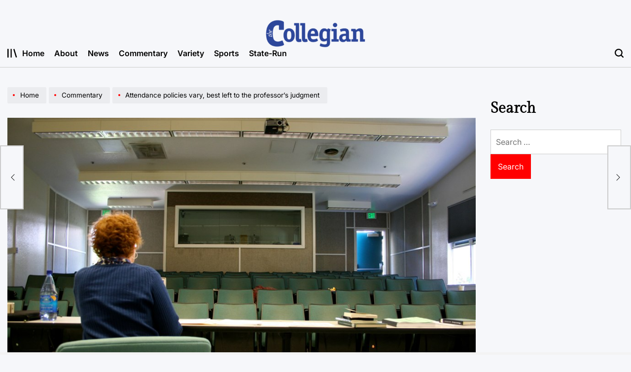

--- FILE ---
content_type: text/html; charset=UTF-8
request_url: https://tucollegian.org/attendance-policies-vary-best-left-to-the-professors-judgment/
body_size: 102581
content:
    <!doctype html>
<html lang="en-US">
    <head>
        <meta charset="UTF-8">
        <meta name="viewport" content="width=device-width, initial-scale=1">
        <link rel="profile" href="https://gmpg.org/xfn/11">
        <title>Attendance policies vary, best left to the professor’s judgment &#8211; The Collegian</title>
<meta name='robots' content='max-image-preview:large' />
	<style>img:is([sizes="auto" i], [sizes^="auto," i]) { contain-intrinsic-size: 3000px 1500px }</style>
	<link rel='dns-prefetch' href='//fonts.googleapis.com' />
<link rel="alternate" type="application/rss+xml" title="The Collegian &raquo; Feed" href="https://tucollegian.org/feed/" />
<link rel="alternate" type="application/rss+xml" title="The Collegian &raquo; Comments Feed" href="https://tucollegian.org/comments/feed/" />
<link rel="alternate" type="application/rss+xml" title="The Collegian &raquo; Attendance policies vary, best left to the professor’s judgment Comments Feed" href="https://tucollegian.org/attendance-policies-vary-best-left-to-the-professors-judgment/feed/" />
<script>
window._wpemojiSettings = {"baseUrl":"https:\/\/s.w.org\/images\/core\/emoji\/16.0.1\/72x72\/","ext":".png","svgUrl":"https:\/\/s.w.org\/images\/core\/emoji\/16.0.1\/svg\/","svgExt":".svg","source":{"concatemoji":"https:\/\/tucollegian.org\/wp-includes\/js\/wp-emoji-release.min.js?ver=6.8.3"}};
/*! This file is auto-generated */
!function(s,n){var o,i,e;function c(e){try{var t={supportTests:e,timestamp:(new Date).valueOf()};sessionStorage.setItem(o,JSON.stringify(t))}catch(e){}}function p(e,t,n){e.clearRect(0,0,e.canvas.width,e.canvas.height),e.fillText(t,0,0);var t=new Uint32Array(e.getImageData(0,0,e.canvas.width,e.canvas.height).data),a=(e.clearRect(0,0,e.canvas.width,e.canvas.height),e.fillText(n,0,0),new Uint32Array(e.getImageData(0,0,e.canvas.width,e.canvas.height).data));return t.every(function(e,t){return e===a[t]})}function u(e,t){e.clearRect(0,0,e.canvas.width,e.canvas.height),e.fillText(t,0,0);for(var n=e.getImageData(16,16,1,1),a=0;a<n.data.length;a++)if(0!==n.data[a])return!1;return!0}function f(e,t,n,a){switch(t){case"flag":return n(e,"\ud83c\udff3\ufe0f\u200d\u26a7\ufe0f","\ud83c\udff3\ufe0f\u200b\u26a7\ufe0f")?!1:!n(e,"\ud83c\udde8\ud83c\uddf6","\ud83c\udde8\u200b\ud83c\uddf6")&&!n(e,"\ud83c\udff4\udb40\udc67\udb40\udc62\udb40\udc65\udb40\udc6e\udb40\udc67\udb40\udc7f","\ud83c\udff4\u200b\udb40\udc67\u200b\udb40\udc62\u200b\udb40\udc65\u200b\udb40\udc6e\u200b\udb40\udc67\u200b\udb40\udc7f");case"emoji":return!a(e,"\ud83e\udedf")}return!1}function g(e,t,n,a){var r="undefined"!=typeof WorkerGlobalScope&&self instanceof WorkerGlobalScope?new OffscreenCanvas(300,150):s.createElement("canvas"),o=r.getContext("2d",{willReadFrequently:!0}),i=(o.textBaseline="top",o.font="600 32px Arial",{});return e.forEach(function(e){i[e]=t(o,e,n,a)}),i}function t(e){var t=s.createElement("script");t.src=e,t.defer=!0,s.head.appendChild(t)}"undefined"!=typeof Promise&&(o="wpEmojiSettingsSupports",i=["flag","emoji"],n.supports={everything:!0,everythingExceptFlag:!0},e=new Promise(function(e){s.addEventListener("DOMContentLoaded",e,{once:!0})}),new Promise(function(t){var n=function(){try{var e=JSON.parse(sessionStorage.getItem(o));if("object"==typeof e&&"number"==typeof e.timestamp&&(new Date).valueOf()<e.timestamp+604800&&"object"==typeof e.supportTests)return e.supportTests}catch(e){}return null}();if(!n){if("undefined"!=typeof Worker&&"undefined"!=typeof OffscreenCanvas&&"undefined"!=typeof URL&&URL.createObjectURL&&"undefined"!=typeof Blob)try{var e="postMessage("+g.toString()+"("+[JSON.stringify(i),f.toString(),p.toString(),u.toString()].join(",")+"));",a=new Blob([e],{type:"text/javascript"}),r=new Worker(URL.createObjectURL(a),{name:"wpTestEmojiSupports"});return void(r.onmessage=function(e){c(n=e.data),r.terminate(),t(n)})}catch(e){}c(n=g(i,f,p,u))}t(n)}).then(function(e){for(var t in e)n.supports[t]=e[t],n.supports.everything=n.supports.everything&&n.supports[t],"flag"!==t&&(n.supports.everythingExceptFlag=n.supports.everythingExceptFlag&&n.supports[t]);n.supports.everythingExceptFlag=n.supports.everythingExceptFlag&&!n.supports.flag,n.DOMReady=!1,n.readyCallback=function(){n.DOMReady=!0}}).then(function(){return e}).then(function(){var e;n.supports.everything||(n.readyCallback(),(e=n.source||{}).concatemoji?t(e.concatemoji):e.wpemoji&&e.twemoji&&(t(e.twemoji),t(e.wpemoji)))}))}((window,document),window._wpemojiSettings);
</script>
<link rel='stylesheet' id='dashicons-css' href='https://tucollegian.org/wp-includes/css/dashicons.min.css?ver=6.8.3' media='all' />
<link rel='stylesheet' id='menu-icons-extra-css' href='https://tucollegian.org/wp-content/plugins/menu-icons/css/extra.min.css?ver=0.13.19' media='all' />
<style id='wp-emoji-styles-inline-css'>

	img.wp-smiley, img.emoji {
		display: inline !important;
		border: none !important;
		box-shadow: none !important;
		height: 1em !important;
		width: 1em !important;
		margin: 0 0.07em !important;
		vertical-align: -0.1em !important;
		background: none !important;
		padding: 0 !important;
	}
</style>
<link rel='stylesheet' id='wp-block-library-css' href='https://tucollegian.org/wp-includes/css/dist/block-library/style.min.css?ver=6.8.3' media='all' />
<style id='wp-block-library-theme-inline-css'>
.wp-block-audio :where(figcaption){color:#555;font-size:13px;text-align:center}.is-dark-theme .wp-block-audio :where(figcaption){color:#ffffffa6}.wp-block-audio{margin:0 0 1em}.wp-block-code{border:1px solid #ccc;border-radius:4px;font-family:Menlo,Consolas,monaco,monospace;padding:.8em 1em}.wp-block-embed :where(figcaption){color:#555;font-size:13px;text-align:center}.is-dark-theme .wp-block-embed :where(figcaption){color:#ffffffa6}.wp-block-embed{margin:0 0 1em}.blocks-gallery-caption{color:#555;font-size:13px;text-align:center}.is-dark-theme .blocks-gallery-caption{color:#ffffffa6}:root :where(.wp-block-image figcaption){color:#555;font-size:13px;text-align:center}.is-dark-theme :root :where(.wp-block-image figcaption){color:#ffffffa6}.wp-block-image{margin:0 0 1em}.wp-block-pullquote{border-bottom:4px solid;border-top:4px solid;color:currentColor;margin-bottom:1.75em}.wp-block-pullquote cite,.wp-block-pullquote footer,.wp-block-pullquote__citation{color:currentColor;font-size:.8125em;font-style:normal;text-transform:uppercase}.wp-block-quote{border-left:.25em solid;margin:0 0 1.75em;padding-left:1em}.wp-block-quote cite,.wp-block-quote footer{color:currentColor;font-size:.8125em;font-style:normal;position:relative}.wp-block-quote:where(.has-text-align-right){border-left:none;border-right:.25em solid;padding-left:0;padding-right:1em}.wp-block-quote:where(.has-text-align-center){border:none;padding-left:0}.wp-block-quote.is-large,.wp-block-quote.is-style-large,.wp-block-quote:where(.is-style-plain){border:none}.wp-block-search .wp-block-search__label{font-weight:700}.wp-block-search__button{border:1px solid #ccc;padding:.375em .625em}:where(.wp-block-group.has-background){padding:1.25em 2.375em}.wp-block-separator.has-css-opacity{opacity:.4}.wp-block-separator{border:none;border-bottom:2px solid;margin-left:auto;margin-right:auto}.wp-block-separator.has-alpha-channel-opacity{opacity:1}.wp-block-separator:not(.is-style-wide):not(.is-style-dots){width:100px}.wp-block-separator.has-background:not(.is-style-dots){border-bottom:none;height:1px}.wp-block-separator.has-background:not(.is-style-wide):not(.is-style-dots){height:2px}.wp-block-table{margin:0 0 1em}.wp-block-table td,.wp-block-table th{word-break:normal}.wp-block-table :where(figcaption){color:#555;font-size:13px;text-align:center}.is-dark-theme .wp-block-table :where(figcaption){color:#ffffffa6}.wp-block-video :where(figcaption){color:#555;font-size:13px;text-align:center}.is-dark-theme .wp-block-video :where(figcaption){color:#ffffffa6}.wp-block-video{margin:0 0 1em}:root :where(.wp-block-template-part.has-background){margin-bottom:0;margin-top:0;padding:1.25em 2.375em}
</style>
<style id='classic-theme-styles-inline-css'>
/*! This file is auto-generated */
.wp-block-button__link{color:#fff;background-color:#32373c;border-radius:9999px;box-shadow:none;text-decoration:none;padding:calc(.667em + 2px) calc(1.333em + 2px);font-size:1.125em}.wp-block-file__button{background:#32373c;color:#fff;text-decoration:none}
</style>
<style id='co-authors-plus-coauthors-style-inline-css'>
.wp-block-co-authors-plus-coauthors.is-layout-flow [class*=wp-block-co-authors-plus]{display:inline}

</style>
<style id='co-authors-plus-avatar-style-inline-css'>
.wp-block-co-authors-plus-avatar :where(img){height:auto;max-width:100%;vertical-align:bottom}.wp-block-co-authors-plus-coauthors.is-layout-flow .wp-block-co-authors-plus-avatar :where(img){vertical-align:middle}.wp-block-co-authors-plus-avatar:is(.alignleft,.alignright){display:table}.wp-block-co-authors-plus-avatar.aligncenter{display:table;margin-inline:auto}

</style>
<style id='co-authors-plus-image-style-inline-css'>
.wp-block-co-authors-plus-image{margin-bottom:0}.wp-block-co-authors-plus-image :where(img){height:auto;max-width:100%;vertical-align:bottom}.wp-block-co-authors-plus-coauthors.is-layout-flow .wp-block-co-authors-plus-image :where(img){vertical-align:middle}.wp-block-co-authors-plus-image:is(.alignfull,.alignwide) :where(img){width:100%}.wp-block-co-authors-plus-image:is(.alignleft,.alignright){display:table}.wp-block-co-authors-plus-image.aligncenter{display:table;margin-inline:auto}

</style>
<style id='global-styles-inline-css'>
:root{--wp--preset--aspect-ratio--square: 1;--wp--preset--aspect-ratio--4-3: 4/3;--wp--preset--aspect-ratio--3-4: 3/4;--wp--preset--aspect-ratio--3-2: 3/2;--wp--preset--aspect-ratio--2-3: 2/3;--wp--preset--aspect-ratio--16-9: 16/9;--wp--preset--aspect-ratio--9-16: 9/16;--wp--preset--color--black: #000000;--wp--preset--color--cyan-bluish-gray: #abb8c3;--wp--preset--color--white: #ffffff;--wp--preset--color--pale-pink: #f78da7;--wp--preset--color--vivid-red: #cf2e2e;--wp--preset--color--luminous-vivid-orange: #ff6900;--wp--preset--color--luminous-vivid-amber: #fcb900;--wp--preset--color--light-green-cyan: #7bdcb5;--wp--preset--color--vivid-green-cyan: #00d084;--wp--preset--color--pale-cyan-blue: #8ed1fc;--wp--preset--color--vivid-cyan-blue: #0693e3;--wp--preset--color--vivid-purple: #9b51e0;--wp--preset--gradient--vivid-cyan-blue-to-vivid-purple: linear-gradient(135deg,rgba(6,147,227,1) 0%,rgb(155,81,224) 100%);--wp--preset--gradient--light-green-cyan-to-vivid-green-cyan: linear-gradient(135deg,rgb(122,220,180) 0%,rgb(0,208,130) 100%);--wp--preset--gradient--luminous-vivid-amber-to-luminous-vivid-orange: linear-gradient(135deg,rgba(252,185,0,1) 0%,rgba(255,105,0,1) 100%);--wp--preset--gradient--luminous-vivid-orange-to-vivid-red: linear-gradient(135deg,rgba(255,105,0,1) 0%,rgb(207,46,46) 100%);--wp--preset--gradient--very-light-gray-to-cyan-bluish-gray: linear-gradient(135deg,rgb(238,238,238) 0%,rgb(169,184,195) 100%);--wp--preset--gradient--cool-to-warm-spectrum: linear-gradient(135deg,rgb(74,234,220) 0%,rgb(151,120,209) 20%,rgb(207,42,186) 40%,rgb(238,44,130) 60%,rgb(251,105,98) 80%,rgb(254,248,76) 100%);--wp--preset--gradient--blush-light-purple: linear-gradient(135deg,rgb(255,206,236) 0%,rgb(152,150,240) 100%);--wp--preset--gradient--blush-bordeaux: linear-gradient(135deg,rgb(254,205,165) 0%,rgb(254,45,45) 50%,rgb(107,0,62) 100%);--wp--preset--gradient--luminous-dusk: linear-gradient(135deg,rgb(255,203,112) 0%,rgb(199,81,192) 50%,rgb(65,88,208) 100%);--wp--preset--gradient--pale-ocean: linear-gradient(135deg,rgb(255,245,203) 0%,rgb(182,227,212) 50%,rgb(51,167,181) 100%);--wp--preset--gradient--electric-grass: linear-gradient(135deg,rgb(202,248,128) 0%,rgb(113,206,126) 100%);--wp--preset--gradient--midnight: linear-gradient(135deg,rgb(2,3,129) 0%,rgb(40,116,252) 100%);--wp--preset--font-size--small: 13px;--wp--preset--font-size--medium: 20px;--wp--preset--font-size--large: 36px;--wp--preset--font-size--x-large: 42px;--wp--preset--spacing--20: 0.44rem;--wp--preset--spacing--30: 0.67rem;--wp--preset--spacing--40: 1rem;--wp--preset--spacing--50: 1.5rem;--wp--preset--spacing--60: 2.25rem;--wp--preset--spacing--70: 3.38rem;--wp--preset--spacing--80: 5.06rem;--wp--preset--shadow--natural: 6px 6px 9px rgba(0, 0, 0, 0.2);--wp--preset--shadow--deep: 12px 12px 50px rgba(0, 0, 0, 0.4);--wp--preset--shadow--sharp: 6px 6px 0px rgba(0, 0, 0, 0.2);--wp--preset--shadow--outlined: 6px 6px 0px -3px rgba(255, 255, 255, 1), 6px 6px rgba(0, 0, 0, 1);--wp--preset--shadow--crisp: 6px 6px 0px rgba(0, 0, 0, 1);}:where(.is-layout-flex){gap: 0.5em;}:where(.is-layout-grid){gap: 0.5em;}body .is-layout-flex{display: flex;}.is-layout-flex{flex-wrap: wrap;align-items: center;}.is-layout-flex > :is(*, div){margin: 0;}body .is-layout-grid{display: grid;}.is-layout-grid > :is(*, div){margin: 0;}:where(.wp-block-columns.is-layout-flex){gap: 2em;}:where(.wp-block-columns.is-layout-grid){gap: 2em;}:where(.wp-block-post-template.is-layout-flex){gap: 1.25em;}:where(.wp-block-post-template.is-layout-grid){gap: 1.25em;}.has-black-color{color: var(--wp--preset--color--black) !important;}.has-cyan-bluish-gray-color{color: var(--wp--preset--color--cyan-bluish-gray) !important;}.has-white-color{color: var(--wp--preset--color--white) !important;}.has-pale-pink-color{color: var(--wp--preset--color--pale-pink) !important;}.has-vivid-red-color{color: var(--wp--preset--color--vivid-red) !important;}.has-luminous-vivid-orange-color{color: var(--wp--preset--color--luminous-vivid-orange) !important;}.has-luminous-vivid-amber-color{color: var(--wp--preset--color--luminous-vivid-amber) !important;}.has-light-green-cyan-color{color: var(--wp--preset--color--light-green-cyan) !important;}.has-vivid-green-cyan-color{color: var(--wp--preset--color--vivid-green-cyan) !important;}.has-pale-cyan-blue-color{color: var(--wp--preset--color--pale-cyan-blue) !important;}.has-vivid-cyan-blue-color{color: var(--wp--preset--color--vivid-cyan-blue) !important;}.has-vivid-purple-color{color: var(--wp--preset--color--vivid-purple) !important;}.has-black-background-color{background-color: var(--wp--preset--color--black) !important;}.has-cyan-bluish-gray-background-color{background-color: var(--wp--preset--color--cyan-bluish-gray) !important;}.has-white-background-color{background-color: var(--wp--preset--color--white) !important;}.has-pale-pink-background-color{background-color: var(--wp--preset--color--pale-pink) !important;}.has-vivid-red-background-color{background-color: var(--wp--preset--color--vivid-red) !important;}.has-luminous-vivid-orange-background-color{background-color: var(--wp--preset--color--luminous-vivid-orange) !important;}.has-luminous-vivid-amber-background-color{background-color: var(--wp--preset--color--luminous-vivid-amber) !important;}.has-light-green-cyan-background-color{background-color: var(--wp--preset--color--light-green-cyan) !important;}.has-vivid-green-cyan-background-color{background-color: var(--wp--preset--color--vivid-green-cyan) !important;}.has-pale-cyan-blue-background-color{background-color: var(--wp--preset--color--pale-cyan-blue) !important;}.has-vivid-cyan-blue-background-color{background-color: var(--wp--preset--color--vivid-cyan-blue) !important;}.has-vivid-purple-background-color{background-color: var(--wp--preset--color--vivid-purple) !important;}.has-black-border-color{border-color: var(--wp--preset--color--black) !important;}.has-cyan-bluish-gray-border-color{border-color: var(--wp--preset--color--cyan-bluish-gray) !important;}.has-white-border-color{border-color: var(--wp--preset--color--white) !important;}.has-pale-pink-border-color{border-color: var(--wp--preset--color--pale-pink) !important;}.has-vivid-red-border-color{border-color: var(--wp--preset--color--vivid-red) !important;}.has-luminous-vivid-orange-border-color{border-color: var(--wp--preset--color--luminous-vivid-orange) !important;}.has-luminous-vivid-amber-border-color{border-color: var(--wp--preset--color--luminous-vivid-amber) !important;}.has-light-green-cyan-border-color{border-color: var(--wp--preset--color--light-green-cyan) !important;}.has-vivid-green-cyan-border-color{border-color: var(--wp--preset--color--vivid-green-cyan) !important;}.has-pale-cyan-blue-border-color{border-color: var(--wp--preset--color--pale-cyan-blue) !important;}.has-vivid-cyan-blue-border-color{border-color: var(--wp--preset--color--vivid-cyan-blue) !important;}.has-vivid-purple-border-color{border-color: var(--wp--preset--color--vivid-purple) !important;}.has-vivid-cyan-blue-to-vivid-purple-gradient-background{background: var(--wp--preset--gradient--vivid-cyan-blue-to-vivid-purple) !important;}.has-light-green-cyan-to-vivid-green-cyan-gradient-background{background: var(--wp--preset--gradient--light-green-cyan-to-vivid-green-cyan) !important;}.has-luminous-vivid-amber-to-luminous-vivid-orange-gradient-background{background: var(--wp--preset--gradient--luminous-vivid-amber-to-luminous-vivid-orange) !important;}.has-luminous-vivid-orange-to-vivid-red-gradient-background{background: var(--wp--preset--gradient--luminous-vivid-orange-to-vivid-red) !important;}.has-very-light-gray-to-cyan-bluish-gray-gradient-background{background: var(--wp--preset--gradient--very-light-gray-to-cyan-bluish-gray) !important;}.has-cool-to-warm-spectrum-gradient-background{background: var(--wp--preset--gradient--cool-to-warm-spectrum) !important;}.has-blush-light-purple-gradient-background{background: var(--wp--preset--gradient--blush-light-purple) !important;}.has-blush-bordeaux-gradient-background{background: var(--wp--preset--gradient--blush-bordeaux) !important;}.has-luminous-dusk-gradient-background{background: var(--wp--preset--gradient--luminous-dusk) !important;}.has-pale-ocean-gradient-background{background: var(--wp--preset--gradient--pale-ocean) !important;}.has-electric-grass-gradient-background{background: var(--wp--preset--gradient--electric-grass) !important;}.has-midnight-gradient-background{background: var(--wp--preset--gradient--midnight) !important;}.has-small-font-size{font-size: var(--wp--preset--font-size--small) !important;}.has-medium-font-size{font-size: var(--wp--preset--font-size--medium) !important;}.has-large-font-size{font-size: var(--wp--preset--font-size--large) !important;}.has-x-large-font-size{font-size: var(--wp--preset--font-size--x-large) !important;}
:where(.wp-block-post-template.is-layout-flex){gap: 1.25em;}:where(.wp-block-post-template.is-layout-grid){gap: 1.25em;}
:where(.wp-block-columns.is-layout-flex){gap: 2em;}:where(.wp-block-columns.is-layout-grid){gap: 2em;}
:root :where(.wp-block-pullquote){font-size: 1.5em;line-height: 1.6;}
</style>
<link rel='stylesheet' id='flytedesk-digital-css' href='https://tucollegian.org/wp-content/plugins/flytedesk-digital/public/css/flytedesk-digital-public.css?ver=20181101' media='all' />
<link rel='stylesheet' id='media-credit-css' href='https://tucollegian.org/wp-content/plugins/media-credit/public/css/media-credit.min.css?ver=4.3.0' media='all' />
<link rel='stylesheet' id='wpmm_fontawesome_css-css' href='https://tucollegian.org/wp-content/plugins/wp-megamenu/assets/font-awesome-4.7.0/css/font-awesome.min.css?ver=4.7.0' media='all' />
<link rel='stylesheet' id='wpmm_css-css' href='https://tucollegian.org/wp-content/plugins/wp-megamenu/assets/css/wpmm.css?ver=1.4.2' media='all' />
<link rel='stylesheet' id='featuresbox_css-css' href='https://tucollegian.org/wp-content/plugins/wp-megamenu/addons/wpmm-featuresbox/wpmm-featuresbox.css?ver=1' media='all' />
<link rel='stylesheet' id='postgrid_css-css' href='https://tucollegian.org/wp-content/plugins/wp-megamenu/addons/wpmm-gridpost/wpmm-gridpost.css?ver=1' media='all' />
<link rel='stylesheet' id='newsmachine-load-google-fonts-css' href='https://tucollegian.org/wp-content/fonts/10e980d02b346319cb4964536a96f213.css?ver=1.0.0' media='all' />
<link rel='stylesheet' id='swiper-css' href='https://tucollegian.org/wp-content/themes/newsmachine/assets/css/swiper-bundle.min.css?ver=6.8.3' media='all' />
<link rel='stylesheet' id='aos-css' href='https://tucollegian.org/wp-content/themes/newsmachine/assets/css/aos.min.css?ver=6.8.3' media='all' />
<link rel='stylesheet' id='newsmachine-style-css' href='https://tucollegian.org/wp-content/themes/newsmachine/style.css?ver=1.0.0' media='all' />
<style id='newsmachine-style-inline-css'>
        
                
</style>
<link rel='stylesheet' id='newsmachine-preloader-css' href='https://tucollegian.org/wp-content/themes/newsmachine/assets/css/preloader-style-10.css?ver=6.8.3' media='all' />
<link rel='stylesheet' id='latest-posts-style-css' href='https://tucollegian.org/wp-content/plugins/latest-posts/assets/css/style.css?ver=1.4.4' media='all' />
<link rel='stylesheet' id='poppins-css' href='//fonts.googleapis.com/css?family=Poppins%3A100%2C100italic%2C200%2C200italic%2C300%2C300italic%2Cregular%2Citalic%2C500%2C500italic%2C600%2C600italic%2C700%2C700italic%2C800%2C800italic%2C900%2C900italic&#038;ver=1.4.2' media='all' />
<script id="flytedesk-digital-js-extra">
var flytedesk_digital_publisher = {"uuid":"8b831234-4cb9-4796-bac7-26ffe666ffb8"};
</script>
<script src="https://tucollegian.org/wp-content/plugins/flytedesk-digital/public/js/flytedesk-digital-public.js?ver=20181101" id="flytedesk-digital-js"></script>
<script src="https://tucollegian.org/wp-includes/js/jquery/jquery.min.js?ver=3.7.1" id="jquery-core-js"></script>
<script src="https://tucollegian.org/wp-includes/js/jquery/jquery-migrate.min.js?ver=3.4.1" id="jquery-migrate-js"></script>
<script src="https://tucollegian.org/wp-content/plugins/wp-megamenu/addons/wpmm-featuresbox/wpmm-featuresbox.js?ver=1" id="featuresbox-style-js"></script>
<script id="postgrid-style-js-extra">
var postgrid_ajax_load = {"ajax_url":"https:\/\/tucollegian.org\/wp-admin\/admin-ajax.php","redirecturl":"https:\/\/tucollegian.org\/"};
</script>
<script src="https://tucollegian.org/wp-content/plugins/wp-megamenu/addons/wpmm-gridpost/wpmm-gridpost.js?ver=1" id="postgrid-style-js"></script>
<link rel="https://api.w.org/" href="https://tucollegian.org/wp-json/" /><link rel="alternate" title="JSON" type="application/json" href="https://tucollegian.org/wp-json/wp/v2/posts/5246" /><link rel="EditURI" type="application/rsd+xml" title="RSD" href="https://tucollegian.org/xmlrpc.php?rsd" />
<meta name="generator" content="WordPress 6.8.3" />
<link rel="canonical" href="https://tucollegian.org/attendance-policies-vary-best-left-to-the-professors-judgment/" />
<link rel='shortlink' href='https://tucollegian.org/?p=5246' />
<link rel="alternate" title="oEmbed (JSON)" type="application/json+oembed" href="https://tucollegian.org/wp-json/oembed/1.0/embed?url=https%3A%2F%2Ftucollegian.org%2Fattendance-policies-vary-best-left-to-the-professors-judgment%2F" />
<link rel="alternate" title="oEmbed (XML)" type="text/xml+oembed" href="https://tucollegian.org/wp-json/oembed/1.0/embed?url=https%3A%2F%2Ftucollegian.org%2Fattendance-policies-vary-best-left-to-the-professors-judgment%2F&#038;format=xml" />
<style>.wp-megamenu-wrap &gt; ul.wp-megamenu &gt; li.wpmm_mega_menu &gt; .wpmm-strees-row-container 
                        &gt; ul.wp-megamenu-sub-menu { width: 100% !important;}.wp-megamenu &gt; li.wp-megamenu-item-4420.wpmm-item-fixed-width  &gt; ul.wp-megamenu-sub-menu { width: 100% !important;}.wpmm-nav-wrap ul.wp-megamenu&gt;li ul.wp-megamenu-sub-menu #wp-megamenu-item-4420&gt;a { }.wpmm-nav-wrap .wp-megamenu&gt;li&gt;ul.wp-megamenu-sub-menu li#wp-megamenu-item-4420&gt;a { }li#wp-megamenu-item-4420&gt; ul ul ul&gt; li { width: 100%; display: inline-block;} li#wp-megamenu-item-4420 a { }#wp-megamenu-item-4420&gt; .wp-megamenu-sub-menu { }.wp-megamenu-wrap &gt; ul.wp-megamenu &gt; li.wpmm_mega_menu &gt; .wpmm-strees-row-container 
                        &gt; ul.wp-megamenu-sub-menu { width: 100% !important;}.wp-megamenu &gt; li.wp-megamenu-item-14129.wpmm-item-fixed-width  &gt; ul.wp-megamenu-sub-menu { width: 100% !important;}.wpmm-nav-wrap ul.wp-megamenu&gt;li ul.wp-megamenu-sub-menu #wp-megamenu-item-14129&gt;a { }.wpmm-nav-wrap .wp-megamenu&gt;li&gt;ul.wp-megamenu-sub-menu li#wp-megamenu-item-14129&gt;a { }li#wp-megamenu-item-14129&gt; ul ul ul&gt; li { width: 100%; display: inline-block;} li#wp-megamenu-item-14129 a { }#wp-megamenu-item-14129&gt; .wp-megamenu-sub-menu { }.wp-megamenu-wrap &gt; ul.wp-megamenu &gt; li.wpmm_mega_menu &gt; .wpmm-strees-row-container 
                        &gt; ul.wp-megamenu-sub-menu { width: 100% !important;}.wp-megamenu &gt; li.wp-megamenu-item-4291.wpmm-item-fixed-width  &gt; ul.wp-megamenu-sub-menu { width: 100% !important;}.wpmm-nav-wrap ul.wp-megamenu&gt;li ul.wp-megamenu-sub-menu #wp-megamenu-item-4291&gt;a { }.wpmm-nav-wrap .wp-megamenu&gt;li&gt;ul.wp-megamenu-sub-menu li#wp-megamenu-item-4291&gt;a { }li#wp-megamenu-item-4291&gt; ul ul ul&gt; li { width: 100%; display: inline-block;} li#wp-megamenu-item-4291 a { }#wp-megamenu-item-4291&gt; .wp-megamenu-sub-menu { }.wp-megamenu-wrap &gt; ul.wp-megamenu &gt; li.wpmm_mega_menu &gt; .wpmm-strees-row-container 
                        &gt; ul.wp-megamenu-sub-menu { width: 100% !important;}.wp-megamenu &gt; li.wp-megamenu-item-4289.wpmm-item-fixed-width  &gt; ul.wp-megamenu-sub-menu { width: 100% !important;}.wpmm-nav-wrap ul.wp-megamenu&gt;li ul.wp-megamenu-sub-menu #wp-megamenu-item-4289&gt;a { }.wpmm-nav-wrap .wp-megamenu&gt;li&gt;ul.wp-megamenu-sub-menu li#wp-megamenu-item-4289&gt;a { }li#wp-megamenu-item-4289&gt; ul ul ul&gt; li { width: 100%; display: inline-block;} li#wp-megamenu-item-4289 a { }#wp-megamenu-item-4289&gt; .wp-megamenu-sub-menu { }.wp-megamenu-wrap &gt; ul.wp-megamenu &gt; li.wpmm_mega_menu &gt; .wpmm-strees-row-container 
                        &gt; ul.wp-megamenu-sub-menu { width: 100% !important;}.wp-megamenu &gt; li.wp-megamenu-item-4290.wpmm-item-fixed-width  &gt; ul.wp-megamenu-sub-menu { width: 100% !important;}.wpmm-nav-wrap ul.wp-megamenu&gt;li ul.wp-megamenu-sub-menu #wp-megamenu-item-4290&gt;a { }.wpmm-nav-wrap .wp-megamenu&gt;li&gt;ul.wp-megamenu-sub-menu li#wp-megamenu-item-4290&gt;a { }li#wp-megamenu-item-4290&gt; ul ul ul&gt; li { width: 100%; display: inline-block;} li#wp-megamenu-item-4290 a { }#wp-megamenu-item-4290&gt; .wp-megamenu-sub-menu { }.wp-megamenu-wrap &gt; ul.wp-megamenu &gt; li.wpmm_mega_menu &gt; .wpmm-strees-row-container 
                        &gt; ul.wp-megamenu-sub-menu { width: 100% !important;}.wp-megamenu &gt; li.wp-megamenu-item-4292.wpmm-item-fixed-width  &gt; ul.wp-megamenu-sub-menu { width: 100% !important;}.wpmm-nav-wrap ul.wp-megamenu&gt;li ul.wp-megamenu-sub-menu #wp-megamenu-item-4292&gt;a { }.wpmm-nav-wrap .wp-megamenu&gt;li&gt;ul.wp-megamenu-sub-menu li#wp-megamenu-item-4292&gt;a { }li#wp-megamenu-item-4292&gt; ul ul ul&gt; li { width: 100%; display: inline-block;} li#wp-megamenu-item-4292 a { }#wp-megamenu-item-4292&gt; .wp-megamenu-sub-menu { }.wp-megamenu-wrap &gt; ul.wp-megamenu &gt; li.wpmm_mega_menu &gt; .wpmm-strees-row-container 
                        &gt; ul.wp-megamenu-sub-menu { width: 100% !important;}.wp-megamenu &gt; li.wp-megamenu-item-4293.wpmm-item-fixed-width  &gt; ul.wp-megamenu-sub-menu { width: 100% !important;}.wpmm-nav-wrap ul.wp-megamenu&gt;li ul.wp-megamenu-sub-menu #wp-megamenu-item-4293&gt;a { }.wpmm-nav-wrap .wp-megamenu&gt;li&gt;ul.wp-megamenu-sub-menu li#wp-megamenu-item-4293&gt;a { }li#wp-megamenu-item-4293&gt; ul ul ul&gt; li { width: 100%; display: inline-block;} li#wp-megamenu-item-4293 a { }#wp-megamenu-item-4293&gt; .wp-megamenu-sub-menu { }</style><style></style><link rel="pingback" href="https://tucollegian.org/xmlrpc.php"><link rel="icon" href="https://tucollegian.org/wp-content/uploads/2025/08/cropped-Icon-2-32x32.png" sizes="32x32" />
<link rel="icon" href="https://tucollegian.org/wp-content/uploads/2025/08/cropped-Icon-2-192x192.png" sizes="192x192" />
<link rel="apple-touch-icon" href="https://tucollegian.org/wp-content/uploads/2025/08/cropped-Icon-2-180x180.png" />
<meta name="msapplication-TileImage" content="https://tucollegian.org/wp-content/uploads/2025/08/cropped-Icon-2-270x270.png" />
    </head>
<body class="wp-singular post-template-default single single-post postid-5246 single-format-standard wp-embed-responsive wp-theme-newsmachine wp-megamenu has-sidebar right-sidebar has-sticky-sidebar">
<div id="page" class="site">
    <a class="skip-link screen-reader-text" href="#site-content">Skip to content</a>
<div id="wpi-preloader">
    <div class="wpi-preloader-wrapper">
                        <div class="site-preloader site-preloader-10">
                    <span></span>
                </div>
                    </div>
</div>

<header id="masthead" class="site-header site-header-3 has-header-image data-bg"
        data-background="https://tucollegian.org/wp-content/uploads/2025/09/collegianBanner3.png"
     >
    <div class="site-header-responsive has-sticky-navigation hide-on-desktop">
    <div class="wrapper header-wrapper">
        <div class="header-components header-components-left">
            <button class="toggle nav-toggle" data-toggle-target=".menu-modal" data-toggle-body-class="showing-menu-modal" aria-expanded="false" data-set-focus=".close-nav-toggle">
                <span class="wpi-menu-icon">
                    <span></span>
                    <span></span>
                </span>
            </button><!-- .nav-toggle -->
        </div>
        <div class="header-components header-components-center">

            <div class="site-branding">
                                    <div class="site-title">
                        <a href="https://tucollegian.org/">The Collegian</a></div>
                                </div><!-- .site-branding -->
        </div>
        <div class="header-components header-components-right">
            <button class="toggle search-toggle" data-toggle-target=".search-modal" data-toggle-body-class="showing-search-modal" data-set-focus=".search-modal .search-field" aria-expanded="false">
                <svg class="svg-icon" aria-hidden="true" role="img" focusable="false" xmlns="http://www.w3.org/2000/svg" width="18" height="18" viewBox="0 0 18 18"><path fill="currentColor" d="M 7.117188 0.0351562 C 5.304688 0.226562 3.722656 0.960938 2.425781 2.203125 C 1.152344 3.421875 0.359375 4.964844 0.0820312 6.753906 C -0.00390625 7.304688 -0.00390625 8.445312 0.0820312 8.992188 C 0.625 12.5 3.265625 15.132812 6.785156 15.667969 C 7.335938 15.753906 8.414062 15.753906 8.964844 15.667969 C 10.148438 15.484375 11.261719 15.066406 12.179688 14.457031 C 12.375 14.328125 12.546875 14.214844 12.566406 14.207031 C 12.578125 14.199219 13.414062 15.007812 14.410156 16.003906 C 15.832031 17.421875 16.261719 17.832031 16.398438 17.898438 C 16.542969 17.964844 16.632812 17.984375 16.875 17.980469 C 17.128906 17.980469 17.203125 17.964844 17.355469 17.882812 C 17.597656 17.757812 17.777344 17.574219 17.890625 17.335938 C 17.964844 17.171875 17.984375 17.089844 17.984375 16.859375 C 17.980469 16.371094 18.011719 16.414062 15.988281 14.363281 L 14.207031 12.5625 L 14.460938 12.175781 C 15.074219 11.242188 15.484375 10.152344 15.667969 8.992188 C 15.753906 8.445312 15.753906 7.304688 15.667969 6.75 C 15.398438 4.976562 14.597656 3.421875 13.324219 2.203125 C 12.144531 1.070312 10.75 0.371094 9.125 0.101562 C 8.644531 0.0195312 7.574219 -0.015625 7.117188 0.0351562 Z M 8.941406 2.355469 C 10.972656 2.753906 12.625 4.226562 13.234375 6.1875 C 13.78125 7.953125 13.453125 9.824219 12.339844 11.285156 C 12.058594 11.65625 11.433594 12.25 11.054688 12.503906 C 9.355469 13.660156 7.1875 13.8125 5.367188 12.898438 C 2.886719 11.652344 1.691406 8.835938 2.515625 6.1875 C 3.132812 4.222656 4.796875 2.730469 6.808594 2.359375 C 7.332031 2.261719 7.398438 2.257812 8.015625 2.265625 C 8.382812 2.277344 8.683594 2.304688 8.941406 2.355469 Z M 8.941406 2.355469 " /></svg>            </button><!-- .search-toggle -->
        </div>
    </div>
</div>    <div class="site-header-desktop hide-on-tablet hide-on-mobile">
        <div class="header-branding-area">
            <div class="wrapper header-wrapper">
                <div class="header-components header-components-left">
                    
<div class="site-branding">
                <div class="site-title">
                <a href="https://tucollegian.org/">The Collegian</a>
            </div>
            
    </div><!-- .site-branding -->
                </div>


                
            </div>
        </div>
        <div class="header-navigation-area">
            <div class="wrapper header-wrapper">
                                    <div class="header-components header-components-left">
                        <div class="site-drawer-menu-icon" aria-label="Open menu" tabindex="0">
                            <svg class="svg-icon" aria-hidden="true" role="img" focusable="false" xmlns="http://www.w3.org/2000/svg" width="20" height="20" viewBox="0 0 25 22"><path fill="currentColor" d="M8 22V0h3v22zm13.423-.044L14.998.916l2.87-.877 6.424 21.041-2.87.876ZM0 22V0h3v22z" /></svg>                        </div>

                        <div class="header-navigation-wrapper">
                                                            <nav class="primary-menu-wrapper"
                                     aria-label="Horizontal">
                                    <ul class="primary-menu reset-list-style">
                                        <li id="menu-item-15404" class="menu-item menu-item-type-custom menu-item-object-custom menu-item-home menu-item-15404"><a href="https://tucollegian.org">Home</a></li>
<li id="menu-item-14129" class="menu-item menu-item-type-post_type menu-item-object-page menu-item-14129"><a href="https://tucollegian.org/about/">About</a></li>
<li id="menu-item-4289" class="menu-item menu-item-type-taxonomy menu-item-object-category menu-item-4289"><a href="https://tucollegian.org/category/news/">News</a></li>
<li id="menu-item-4290" class="menu-item menu-item-type-taxonomy menu-item-object-category current-post-ancestor current-menu-parent current-post-parent menu-item-4290"><a href="https://tucollegian.org/category/commentary/">Commentary</a></li>
<li id="menu-item-4291" class="menu-item menu-item-type-taxonomy menu-item-object-category menu-item-4291"><a href="https://tucollegian.org/category/variety/">Variety</a></li>
<li id="menu-item-4292" class="menu-item menu-item-type-taxonomy menu-item-object-category menu-item-4292"><a href="https://tucollegian.org/category/sports/">Sports</a></li>
<li id="menu-item-4293" class="menu-item menu-item-type-taxonomy menu-item-object-category menu-item-4293"><a href="https://tucollegian.org/category/state-run/">State-Run</a></li>
                                    </ul>
                                </nav><!-- .primary-menu-wrapper -->
                                                        </div><!-- .header-navigation-wrapper -->
                    </div>
                                <div class="header-components header-components-right">
                        <button class="toggle search-toggle desktop-search-toggle" data-toggle-target=".search-modal" data-toggle-body-class="showing-search-modal" data-set-focus=".search-modal .search-field" aria-expanded="false">
                            <svg class="svg-icon" aria-hidden="true" role="img" focusable="false" xmlns="http://www.w3.org/2000/svg" width="18" height="18" viewBox="0 0 18 18"><path fill="currentColor" d="M 7.117188 0.0351562 C 5.304688 0.226562 3.722656 0.960938 2.425781 2.203125 C 1.152344 3.421875 0.359375 4.964844 0.0820312 6.753906 C -0.00390625 7.304688 -0.00390625 8.445312 0.0820312 8.992188 C 0.625 12.5 3.265625 15.132812 6.785156 15.667969 C 7.335938 15.753906 8.414062 15.753906 8.964844 15.667969 C 10.148438 15.484375 11.261719 15.066406 12.179688 14.457031 C 12.375 14.328125 12.546875 14.214844 12.566406 14.207031 C 12.578125 14.199219 13.414062 15.007812 14.410156 16.003906 C 15.832031 17.421875 16.261719 17.832031 16.398438 17.898438 C 16.542969 17.964844 16.632812 17.984375 16.875 17.980469 C 17.128906 17.980469 17.203125 17.964844 17.355469 17.882812 C 17.597656 17.757812 17.777344 17.574219 17.890625 17.335938 C 17.964844 17.171875 17.984375 17.089844 17.984375 16.859375 C 17.980469 16.371094 18.011719 16.414062 15.988281 14.363281 L 14.207031 12.5625 L 14.460938 12.175781 C 15.074219 11.242188 15.484375 10.152344 15.667969 8.992188 C 15.753906 8.445312 15.753906 7.304688 15.667969 6.75 C 15.398438 4.976562 14.597656 3.421875 13.324219 2.203125 C 12.144531 1.070312 10.75 0.371094 9.125 0.101562 C 8.644531 0.0195312 7.574219 -0.015625 7.117188 0.0351562 Z M 8.941406 2.355469 C 10.972656 2.753906 12.625 4.226562 13.234375 6.1875 C 13.78125 7.953125 13.453125 9.824219 12.339844 11.285156 C 12.058594 11.65625 11.433594 12.25 11.054688 12.503906 C 9.355469 13.660156 7.1875 13.8125 5.367188 12.898438 C 2.886719 11.652344 1.691406 8.835938 2.515625 6.1875 C 3.132812 4.222656 4.796875 2.730469 6.808594 2.359375 C 7.332031 2.261719 7.398438 2.257812 8.015625 2.265625 C 8.382812 2.277344 8.683594 2.304688 8.941406 2.355469 Z M 8.941406 2.355469 " /></svg>                        </button><!-- .search-toggle -->
                </div>
            </div>
        </div>
    </div>
</header><!-- #masthead -->

<div class="search-modal cover-modal" data-modal-target-string=".search-modal" role="dialog" aria-modal="true" aria-label="Search">
    <div class="search-modal-inner modal-inner">
        <div class="wrapper">
            <div class="search-modal-panel">
                <h2>What are You Looking For?</h2>
                <div class="search-modal-form">
                    <form role="search" aria-label="Search for:" method="get" class="search-form" action="https://tucollegian.org/">
				<label>
					<span class="screen-reader-text">Search for:</span>
					<input type="search" class="search-field" placeholder="Search &hellip;" value="" name="s" />
				</label>
				<input type="submit" class="search-submit" value="Search" />
			</form>                </div>

                            <div class="search-modal-articles">
                                    <h2>
                        Trending Mag                    </h2>
                                <div class="wpi-search-articles">
                                            <article id="search-articles-15679" class="wpi-post wpi-post-default post-15679 post type-post status-publish format-standard has-post-thumbnail hentry category-front-page category-satire category-state-run">
                                                            <div class="entry-image entry-image-medium image-hover-effect hover-effect-shine">
                                    <a class="post-thumbnail" href="https://tucollegian.org/the-official-end-of-semester-review/"
                                       aria-hidden="true" tabindex="-1">
                                        <img width="300" height="300" src="https://tucollegian.org/wp-content/uploads/2025/08/Icon-300x300.png" class="attachment-medium size-medium wp-post-image" alt="The official end-of-semester review" decoding="async" fetchpriority="high" srcset="https://tucollegian.org/wp-content/uploads/2025/08/Icon-300x300.png 300w, https://tucollegian.org/wp-content/uploads/2025/08/Icon-150x150.png 150w, https://tucollegian.org/wp-content/uploads/2025/08/Icon-250x250.png 250w, https://tucollegian.org/wp-content/uploads/2025/08/Icon-125x125.png 125w, https://tucollegian.org/wp-content/uploads/2025/08/Icon-64x64.png 64w, https://tucollegian.org/wp-content/uploads/2025/08/Icon-110x110.png 110w, https://tucollegian.org/wp-content/uploads/2025/08/Icon-420x420.png 420w, https://tucollegian.org/wp-content/uploads/2025/08/Icon-430x430.png 430w, https://tucollegian.org/wp-content/uploads/2025/08/Icon.png 512w" sizes="(max-width: 300px) 100vw, 300px" />                                    </a>
                                </div>
                                                        <div class="entry-details">
                                                                <h3 class="entry-title entry-title-small">
                                    <a href="https://tucollegian.org/the-official-end-of-semester-review/">The official end-of-semester review</a>
                                </h3>
                                <div class="entry-meta-wrapper">
                                            <div class="entry-meta entry-date posted-on">
                            <span class="screen-reader-text">on</span>
            <svg class="svg-icon" aria-hidden="true" role="img" focusable="false" xmlns="http://www.w3.org/2000/svg" width="18" height="19" viewBox="0 0 18 19"><path fill="currentColor" d="M4.60069444,4.09375 L3.25,4.09375 C2.47334957,4.09375 1.84375,4.72334957 1.84375,5.5 L1.84375,7.26736111 L16.15625,7.26736111 L16.15625,5.5 C16.15625,4.72334957 15.5266504,4.09375 14.75,4.09375 L13.3993056,4.09375 L13.3993056,4.55555556 C13.3993056,5.02154581 13.0215458,5.39930556 12.5555556,5.39930556 C12.0895653,5.39930556 11.7118056,5.02154581 11.7118056,4.55555556 L11.7118056,4.09375 L6.28819444,4.09375 L6.28819444,4.55555556 C6.28819444,5.02154581 5.9104347,5.39930556 5.44444444,5.39930556 C4.97845419,5.39930556 4.60069444,5.02154581 4.60069444,4.55555556 L4.60069444,4.09375 Z M6.28819444,2.40625 L11.7118056,2.40625 L11.7118056,1 C11.7118056,0.534009742 12.0895653,0.15625 12.5555556,0.15625 C13.0215458,0.15625 13.3993056,0.534009742 13.3993056,1 L13.3993056,2.40625 L14.75,2.40625 C16.4586309,2.40625 17.84375,3.79136906 17.84375,5.5 L17.84375,15.875 C17.84375,17.5836309 16.4586309,18.96875 14.75,18.96875 L3.25,18.96875 C1.54136906,18.96875 0.15625,17.5836309 0.15625,15.875 L0.15625,5.5 C0.15625,3.79136906 1.54136906,2.40625 3.25,2.40625 L4.60069444,2.40625 L4.60069444,1 C4.60069444,0.534009742 4.97845419,0.15625 5.44444444,0.15625 C5.9104347,0.15625 6.28819444,0.534009742 6.28819444,1 L6.28819444,2.40625 Z M1.84375,8.95486111 L1.84375,15.875 C1.84375,16.6516504 2.47334957,17.28125 3.25,17.28125 L14.75,17.28125 C15.5266504,17.28125 16.15625,16.6516504 16.15625,15.875 L16.15625,8.95486111 L1.84375,8.95486111 Z" /></svg><a href="https://tucollegian.org/the-official-end-of-semester-review/" rel="bookmark"><time class="entry-date published updated" datetime="2025-12-01T13:56:54-06:00">1 December 2025</time></a>        </div>
                                                                                                                </div>
                            </div>
                        </article>
                                            <article id="search-articles-15674" class="wpi-post wpi-post-default post-15674 post type-post status-publish format-standard has-post-thumbnail hentry category-editors-pick category-front-page">
                                                            <div class="entry-image entry-image-medium image-hover-effect hover-effect-shine">
                                    <a class="post-thumbnail" href="https://tucollegian.org/letter-from-the-editors-2/"
                                       aria-hidden="true" tabindex="-1">
                                        <img width="300" height="300" src="https://tucollegian.org/wp-content/uploads/2025/09/TheC-300x300.png" class="attachment-medium size-medium wp-post-image" alt="Letter from the editors" decoding="async" srcset="https://tucollegian.org/wp-content/uploads/2025/09/TheC-300x300.png 300w, https://tucollegian.org/wp-content/uploads/2025/09/TheC-150x150.png 150w, https://tucollegian.org/wp-content/uploads/2025/09/TheC-64x64.png 64w, https://tucollegian.org/wp-content/uploads/2025/09/TheC.png 320w" sizes="(max-width: 300px) 100vw, 300px" />                                    </a>
                                </div>
                                                        <div class="entry-details">
                                                                <h3 class="entry-title entry-title-small">
                                    <a href="https://tucollegian.org/letter-from-the-editors-2/">Letter from the editors</a>
                                </h3>
                                <div class="entry-meta-wrapper">
                                            <div class="entry-meta entry-date posted-on">
                            <span class="screen-reader-text">on</span>
            <svg class="svg-icon" aria-hidden="true" role="img" focusable="false" xmlns="http://www.w3.org/2000/svg" width="18" height="19" viewBox="0 0 18 19"><path fill="currentColor" d="M4.60069444,4.09375 L3.25,4.09375 C2.47334957,4.09375 1.84375,4.72334957 1.84375,5.5 L1.84375,7.26736111 L16.15625,7.26736111 L16.15625,5.5 C16.15625,4.72334957 15.5266504,4.09375 14.75,4.09375 L13.3993056,4.09375 L13.3993056,4.55555556 C13.3993056,5.02154581 13.0215458,5.39930556 12.5555556,5.39930556 C12.0895653,5.39930556 11.7118056,5.02154581 11.7118056,4.55555556 L11.7118056,4.09375 L6.28819444,4.09375 L6.28819444,4.55555556 C6.28819444,5.02154581 5.9104347,5.39930556 5.44444444,5.39930556 C4.97845419,5.39930556 4.60069444,5.02154581 4.60069444,4.55555556 L4.60069444,4.09375 Z M6.28819444,2.40625 L11.7118056,2.40625 L11.7118056,1 C11.7118056,0.534009742 12.0895653,0.15625 12.5555556,0.15625 C13.0215458,0.15625 13.3993056,0.534009742 13.3993056,1 L13.3993056,2.40625 L14.75,2.40625 C16.4586309,2.40625 17.84375,3.79136906 17.84375,5.5 L17.84375,15.875 C17.84375,17.5836309 16.4586309,18.96875 14.75,18.96875 L3.25,18.96875 C1.54136906,18.96875 0.15625,17.5836309 0.15625,15.875 L0.15625,5.5 C0.15625,3.79136906 1.54136906,2.40625 3.25,2.40625 L4.60069444,2.40625 L4.60069444,1 C4.60069444,0.534009742 4.97845419,0.15625 5.44444444,0.15625 C5.9104347,0.15625 6.28819444,0.534009742 6.28819444,1 L6.28819444,2.40625 Z M1.84375,8.95486111 L1.84375,15.875 C1.84375,16.6516504 2.47334957,17.28125 3.25,17.28125 L14.75,17.28125 C15.5266504,17.28125 16.15625,16.6516504 16.15625,15.875 L16.15625,8.95486111 L1.84375,8.95486111 Z" /></svg><a href="https://tucollegian.org/letter-from-the-editors-2/" rel="bookmark"><time class="entry-date published" datetime="2025-11-27T08:31:12-06:00">27 November 2025</time><time class="updated" datetime="2025-11-27T12:43:20-06:00">27 November 2025</time></a>        </div>
                                                                                                                </div>
                            </div>
                        </article>
                                            <article id="search-articles-15668" class="wpi-post wpi-post-default post-15668 post type-post status-publish format-standard has-post-thumbnail hentry category-front-page category-satire category-state-run">
                                                            <div class="entry-image entry-image-medium image-hover-effect hover-effect-shine">
                                    <a class="post-thumbnail" href="https://tucollegian.org/horoscopes-45/"
                                       aria-hidden="true" tabindex="-1">
                                        <img width="300" height="176" src="https://tucollegian.org/wp-content/uploads/2022/01/horoscope-300x176.jpg" class="attachment-medium size-medium wp-post-image" alt="Horoscopes" decoding="async" srcset="https://tucollegian.org/wp-content/uploads/2022/01/horoscope-300x176.jpg 300w, https://tucollegian.org/wp-content/uploads/2022/01/horoscope-110x64.jpg 110w, https://tucollegian.org/wp-content/uploads/2022/01/horoscope-420x246.jpg 420w, https://tucollegian.org/wp-content/uploads/2022/01/horoscope.jpg 733w" sizes="(max-width: 300px) 100vw, 300px" />                                    </a>
                                </div>
                                                        <div class="entry-details">
                                                                <h3 class="entry-title entry-title-small">
                                    <a href="https://tucollegian.org/horoscopes-45/">Horoscopes</a>
                                </h3>
                                <div class="entry-meta-wrapper">
                                            <div class="entry-meta entry-date posted-on">
                            <span class="screen-reader-text">on</span>
            <svg class="svg-icon" aria-hidden="true" role="img" focusable="false" xmlns="http://www.w3.org/2000/svg" width="18" height="19" viewBox="0 0 18 19"><path fill="currentColor" d="M4.60069444,4.09375 L3.25,4.09375 C2.47334957,4.09375 1.84375,4.72334957 1.84375,5.5 L1.84375,7.26736111 L16.15625,7.26736111 L16.15625,5.5 C16.15625,4.72334957 15.5266504,4.09375 14.75,4.09375 L13.3993056,4.09375 L13.3993056,4.55555556 C13.3993056,5.02154581 13.0215458,5.39930556 12.5555556,5.39930556 C12.0895653,5.39930556 11.7118056,5.02154581 11.7118056,4.55555556 L11.7118056,4.09375 L6.28819444,4.09375 L6.28819444,4.55555556 C6.28819444,5.02154581 5.9104347,5.39930556 5.44444444,5.39930556 C4.97845419,5.39930556 4.60069444,5.02154581 4.60069444,4.55555556 L4.60069444,4.09375 Z M6.28819444,2.40625 L11.7118056,2.40625 L11.7118056,1 C11.7118056,0.534009742 12.0895653,0.15625 12.5555556,0.15625 C13.0215458,0.15625 13.3993056,0.534009742 13.3993056,1 L13.3993056,2.40625 L14.75,2.40625 C16.4586309,2.40625 17.84375,3.79136906 17.84375,5.5 L17.84375,15.875 C17.84375,17.5836309 16.4586309,18.96875 14.75,18.96875 L3.25,18.96875 C1.54136906,18.96875 0.15625,17.5836309 0.15625,15.875 L0.15625,5.5 C0.15625,3.79136906 1.54136906,2.40625 3.25,2.40625 L4.60069444,2.40625 L4.60069444,1 C4.60069444,0.534009742 4.97845419,0.15625 5.44444444,0.15625 C5.9104347,0.15625 6.28819444,0.534009742 6.28819444,1 L6.28819444,2.40625 Z M1.84375,8.95486111 L1.84375,15.875 C1.84375,16.6516504 2.47334957,17.28125 3.25,17.28125 L14.75,17.28125 C15.5266504,17.28125 16.15625,16.6516504 16.15625,15.875 L16.15625,8.95486111 L1.84375,8.95486111 Z" /></svg><a href="https://tucollegian.org/horoscopes-45/" rel="bookmark"><time class="entry-date published" datetime="2025-11-24T09:45:51-06:00">24 November 2025</time><time class="updated" datetime="2025-11-27T08:29:57-06:00">27 November 2025</time></a>        </div>
                                                                                                                </div>
                            </div>
                        </article>
                                            <article id="search-articles-15666" class="wpi-post wpi-post-default post-15666 post type-post status-publish format-standard has-post-thumbnail hentry category-commentary category-front-page">
                                                            <div class="entry-image entry-image-medium image-hover-effect hover-effect-shine">
                                    <a class="post-thumbnail" href="https://tucollegian.org/trumps-new-ballroom-is-another-signal-of-the-oligarchy/"
                                       aria-hidden="true" tabindex="-1">
                                        <img width="237" height="300" src="https://tucollegian.org/wp-content/uploads/2023/04/Donald_Trump_official_portrait-237x300.jpg" class="attachment-medium size-medium wp-post-image" alt="Trump’s new ballroom is another signal of the oligarchy" decoding="async" srcset="https://tucollegian.org/wp-content/uploads/2023/04/Donald_Trump_official_portrait-237x300.jpg 237w, https://tucollegian.org/wp-content/uploads/2023/04/Donald_Trump_official_portrait-808x1024.jpg 808w, https://tucollegian.org/wp-content/uploads/2023/04/Donald_Trump_official_portrait-768x973.jpg 768w, https://tucollegian.org/wp-content/uploads/2023/04/Donald_Trump_official_portrait-87x110.jpg 87w, https://tucollegian.org/wp-content/uploads/2023/04/Donald_Trump_official_portrait-332x420.jpg 332w, https://tucollegian.org/wp-content/uploads/2023/04/Donald_Trump_official_portrait-339x430.jpg 339w, https://tucollegian.org/wp-content/uploads/2023/04/Donald_Trump_official_portrait.jpg 1024w" sizes="(max-width: 237px) 100vw, 237px" />                                    </a>
                                </div>
                                                        <div class="entry-details">
                                                                <h3 class="entry-title entry-title-small">
                                    <a href="https://tucollegian.org/trumps-new-ballroom-is-another-signal-of-the-oligarchy/">Trump’s new ballroom is another signal of the oligarchy</a>
                                </h3>
                                <div class="entry-meta-wrapper">
                                            <div class="entry-meta entry-date posted-on">
                            <span class="screen-reader-text">on</span>
            <svg class="svg-icon" aria-hidden="true" role="img" focusable="false" xmlns="http://www.w3.org/2000/svg" width="18" height="19" viewBox="0 0 18 19"><path fill="currentColor" d="M4.60069444,4.09375 L3.25,4.09375 C2.47334957,4.09375 1.84375,4.72334957 1.84375,5.5 L1.84375,7.26736111 L16.15625,7.26736111 L16.15625,5.5 C16.15625,4.72334957 15.5266504,4.09375 14.75,4.09375 L13.3993056,4.09375 L13.3993056,4.55555556 C13.3993056,5.02154581 13.0215458,5.39930556 12.5555556,5.39930556 C12.0895653,5.39930556 11.7118056,5.02154581 11.7118056,4.55555556 L11.7118056,4.09375 L6.28819444,4.09375 L6.28819444,4.55555556 C6.28819444,5.02154581 5.9104347,5.39930556 5.44444444,5.39930556 C4.97845419,5.39930556 4.60069444,5.02154581 4.60069444,4.55555556 L4.60069444,4.09375 Z M6.28819444,2.40625 L11.7118056,2.40625 L11.7118056,1 C11.7118056,0.534009742 12.0895653,0.15625 12.5555556,0.15625 C13.0215458,0.15625 13.3993056,0.534009742 13.3993056,1 L13.3993056,2.40625 L14.75,2.40625 C16.4586309,2.40625 17.84375,3.79136906 17.84375,5.5 L17.84375,15.875 C17.84375,17.5836309 16.4586309,18.96875 14.75,18.96875 L3.25,18.96875 C1.54136906,18.96875 0.15625,17.5836309 0.15625,15.875 L0.15625,5.5 C0.15625,3.79136906 1.54136906,2.40625 3.25,2.40625 L4.60069444,2.40625 L4.60069444,1 C4.60069444,0.534009742 4.97845419,0.15625 5.44444444,0.15625 C5.9104347,0.15625 6.28819444,0.534009742 6.28819444,1 L6.28819444,2.40625 Z M1.84375,8.95486111 L1.84375,15.875 C1.84375,16.6516504 2.47334957,17.28125 3.25,17.28125 L14.75,17.28125 C15.5266504,17.28125 16.15625,16.6516504 16.15625,15.875 L16.15625,8.95486111 L1.84375,8.95486111 Z" /></svg><a href="https://tucollegian.org/trumps-new-ballroom-is-another-signal-of-the-oligarchy/" rel="bookmark"><time class="entry-date published" datetime="2025-11-24T09:38:27-06:00">24 November 2025</time><time class="updated" datetime="2025-11-24T09:39:24-06:00">24 November 2025</time></a>        </div>
                                                                                                                </div>
                            </div>
                        </article>
                                    </div>
            </div>
    
                <button class="toggle search-untoggle close-search-toggle" data-toggle-target=".search-modal" data-toggle-body-class="showing-search-modal" data-set-focus=".search-modal .search-field">
                    <span class="screen-reader-text">
                        Close search                    </span>
                    <svg class="svg-icon" aria-hidden="true" role="img" focusable="false" xmlns="http://www.w3.org/2000/svg" width="16" height="16" viewBox="0 0 16 16"><polygon fill="currentColor" points="6.852 7.649 .399 1.195 1.445 .149 7.899 6.602 14.352 .149 15.399 1.195 8.945 7.649 15.399 14.102 14.352 15.149 7.899 8.695 1.445 15.149 .399 14.102" /></svg>                </button><!-- .search-toggle -->
            </div>
        </div>
    </div><!-- .search-modal-inner -->
</div><!-- .menu-modal -->

<div class="menu-modal cover-modal" data-modal-target-string=".menu-modal">

    <div class="menu-modal-inner modal-inner">

        <div class="menu-wrapper">

            <div class="menu-top">

                <button class="toggle close-nav-toggle" data-toggle-target=".menu-modal"
                        data-toggle-body-class="showing-menu-modal" data-set-focus=".menu-modal">
                    <svg class="svg-icon" aria-hidden="true" role="img" focusable="false" xmlns="http://www.w3.org/2000/svg" width="16" height="16" viewBox="0 0 16 16"><polygon fill="currentColor" points="6.852 7.649 .399 1.195 1.445 .149 7.899 6.602 14.352 .149 15.399 1.195 8.945 7.649 15.399 14.102 14.352 15.149 7.899 8.695 1.445 15.149 .399 14.102" /></svg>                </button><!-- .nav-toggle -->


                <nav class="mobile-menu" aria-label="Mobile">

                    <ul class="modal-menu reset-list-style">

                        <li class="menu-item menu-item-type-custom menu-item-object-custom menu-item-home menu-item-15404"><div class="ancestor-wrapper"><a href="https://tucollegian.org">Home</a></div><!-- .ancestor-wrapper --></li>
<li class="menu-item menu-item-type-post_type menu-item-object-page menu-item-14129"><div class="ancestor-wrapper"><a href="https://tucollegian.org/about/">About</a></div><!-- .ancestor-wrapper --></li>
<li class="menu-item menu-item-type-taxonomy menu-item-object-category menu-item-4289"><div class="ancestor-wrapper"><a href="https://tucollegian.org/category/news/">News</a></div><!-- .ancestor-wrapper --></li>
<li class="menu-item menu-item-type-taxonomy menu-item-object-category current-post-ancestor current-menu-parent current-post-parent menu-item-4290"><div class="ancestor-wrapper"><a href="https://tucollegian.org/category/commentary/">Commentary</a></div><!-- .ancestor-wrapper --></li>
<li class="menu-item menu-item-type-taxonomy menu-item-object-category menu-item-4291"><div class="ancestor-wrapper"><a href="https://tucollegian.org/category/variety/">Variety</a></div><!-- .ancestor-wrapper --></li>
<li class="menu-item menu-item-type-taxonomy menu-item-object-category menu-item-4292"><div class="ancestor-wrapper"><a href="https://tucollegian.org/category/sports/">Sports</a></div><!-- .ancestor-wrapper --></li>
<li class="menu-item menu-item-type-taxonomy menu-item-object-category menu-item-4293"><div class="ancestor-wrapper"><a href="https://tucollegian.org/category/state-run/">State-Run</a></div><!-- .ancestor-wrapper --></li>

                    </ul>

                </nav>
            </div><!-- .menu-top -->

            <div class="menu-bottom">
                
            </div><!-- .menu-bottom -->

                        <div class="menu-copyright">
                        <div class="copyright-info">
            &copy; All rights reserved. Proudly powered by WordPress.            Theme NewsMachine designed by <a href="https://wpinterface.com/themes/newsmachine" title="Best Free WordPress Themes by WPInterface - Top Speed, Functionality, and Stunning Design">WPInterface</a>.        </div>
                </div>
                    </div><!-- .menu-wrapper -->

    </div><!-- .menu-modal-inner -->

</div><!-- .menu-modal -->
    <main id="site-content" class="wpi-section" role="main">
        <div class="wrapper">
            <div class="row-group">
                <div id="primary" class="primary-area">
                    
<article id="post-5246" class="wpi-post wpi-post-default post-5246 post type-post status-publish format-standard has-post-thumbnail hentry category-commentary">
    <div class="wpi-breadcrumb-trails hide-on-tablet hide-on-mobile"><div role="navigation" aria-label="Breadcrumbs" class="breadcrumb-trail breadcrumbs" itemprop="breadcrumb"><ul class="trail-items" itemscope itemtype="http://schema.org/BreadcrumbList"><meta name="numberOfItems" content="3" /><meta name="itemListOrder" content="Ascending" /><li itemprop="itemListElement" itemscope itemtype="http://schema.org/ListItem" class="trail-item trail-begin"><a href="https://tucollegian.org/" rel="home" itemprop="item"><span itemprop="name">Home</span></a><meta itemprop="position" content="1" /></li><li itemprop="itemListElement" itemscope itemtype="http://schema.org/ListItem" class="trail-item"><a href="https://tucollegian.org/category/commentary/" itemprop="item"><span itemprop="name">Commentary</span></a><meta itemprop="position" content="2" /></li><li itemprop="itemListElement" itemscope itemtype="http://schema.org/ListItem" class="trail-item trail-end"><span itemprop="item"><span itemprop="name">Attendance policies vary, best left to the professor’s judgment</span></span><meta itemprop="position" content="3" /></li></ul></div></div>                <div class="entry-image image-hover-effect hover-effect-shine">
                <div class="post-thumbnail">
                    <img width="1024" height="683" src="https://tucollegian.org/wp-content/uploads/2018/01/4530845533_c26cfc3660_o.jpg" class="attachment-post-thumbnail size-post-thumbnail wp-post-image" alt="" decoding="async" loading="lazy" srcset="https://tucollegian.org/wp-content/uploads/2018/01/4530845533_c26cfc3660_o.jpg 1024w, https://tucollegian.org/wp-content/uploads/2018/01/4530845533_c26cfc3660_o-300x200.jpg 300w, https://tucollegian.org/wp-content/uploads/2018/01/4530845533_c26cfc3660_o-768x512.jpg 768w, https://tucollegian.org/wp-content/uploads/2018/01/4530845533_c26cfc3660_o-110x73.jpg 110w, https://tucollegian.org/wp-content/uploads/2018/01/4530845533_c26cfc3660_o-420x280.jpg 420w, https://tucollegian.org/wp-content/uploads/2018/01/4530845533_c26cfc3660_o-645x430.jpg 645w" sizes="auto, (max-width: 1024px) 100vw, 1024px" /><div class="ccfic"><span class="ccfic-text">Professors deserve to teach to the students who attend class and respect their time, not struggle to keep up enthusiasm as they work with the few students who have shown up.</span> <span class="ccfic-source">Courtesy Flickr</span></div>                </div><!-- .post-thumbnail -->
            </div>
            <div class="entry-details">
        <header class="entry-header">
                    <div class="entry-meta entry-categories cat-links categories-has-background">
                            <span class="screen-reader-text">Posted in</span>
                        <a href="https://tucollegian.org/category/commentary/" rel="category tag" class="has-background-color">Commentary</a>        </div>
                                <h1 class="entry-title entry-title-large">Attendance policies vary, best left to the professor’s judgment</h1>                <div class="entry-meta-wrapper">
                            <div class="entry-meta entry-date posted-on">
                            <span class="entry-meta-label date-label">on</span>
            <a href="https://tucollegian.org/attendance-policies-vary-best-left-to-the-professors-judgment/" rel="bookmark"><time class="entry-date published updated" datetime="2018-01-16T12:20:40-06:00">16 January 2018</time></a>        </div>
        
                    <div class="entry-meta-separator"></div>        <div class="entry-meta entry-author posted-by">
                            <span class="entry-meta-label author-label"></span>
            <a href="https://tucollegian.org/author/trenton-gibbons/" class="text-decoration-reset">Trenton Gibbons</a>        </div>
                        </div><!-- .entry-meta -->
                    </header><!-- .entry-header -->

        <div class="entry-content">
            <p><em>Showing up to class respects the professor’s time and benefits students who are looking to learn the material efficiently.</em></p>
<p>Just as class structure greatly varies, so too does attendance policy.  In your first week of the spring semester, you’ve probably experienced an onslaught of syllabuses and class introductions, and more often than not you’ve heard the professor say that attendance is mandatory, or at least recommended. This might be more true in some departments than it is others, but I have a hard time imagining a professor who does not consider the student’s presence in the classroom to be more conducive to their academic success than their absence.<br />
In my freshman year, I slept through the same 8 a.m. class every day I had the chance. The presentations were put online; the homework was emailed out to us. I came in for exams, and even then dozed off during the final. I got a B in that class and I didn’t deserve much better. The fact is, I probably deserved worse.<br />
When I tried the same thing in a calculus course, I discovered the professor would be grading according to his own methods of solving the problems. I practically failed the first exam, and spent the rest of the semester pulling my hair out from the stress of playing catch-up. In a lot of classes where attendance is optional, you have a chance of doing just fine, but you might have a much greater chance of finding yourself up shit creek without a paddle.<br />
Even if you feel you’re a competent enough student to ace a class you’ve hardly ever attended, consider having some respect for the professor. In some of my classes, I’ve seen the student population thin out to a third of its actual enrollment, only for a grand reunion at the midterm and final (and their respective reviews). The professors in those courses were visibly dissuaded by the low attendance, and sometimes I even felt the energy of the lectures die down with such a small audience present. I felt a lot of sympathy for my professors; as enthused and knowledgeable as they were of their course material, the students were unappreciative. Learning is a partnership, and students who don’t want to show up to class and expect an A anyway weren’t holding up their end of the bargain.<br />
So, if by some miracle you find yourself in a class where the professor could care less if you were present, the class size is large enough your absence won’t have a real effect on the overall population of the room, you are familiar enough with the course material and the professor to pass the class without ever hearing a word spoken during actual course hours, go ahead. But even the one time that was true for me, I regret skipping. I wasted a lot of time rolling over presentation slides outside of class, and wasn’t learning as efficiently as I could have been had I been present. In other words, it was a waste of my time to skip the class.<br />
Without sounding redundant, it’s for practically everyone’s benefit that you get that ass to class.      </p>
        </div><!-- .entry-content -->

        <footer class="entry-footer">
                    </footer><!-- .entry-footer -->
    </div>
</article><!-- #post-5246 -->

        <section class="wpi-section wpi-single-section single-related-posts">
            <header class="section-header default-section-header">
                <h2 class="section-title">
                    You May Also Like                </h2>
            </header>

            <div class="wpi-section-content related-posts-content">
                                    <article id="related-post-15666" class="wpi-post wpi-post-default post-15666 post type-post status-publish format-standard has-post-thumbnail hentry category-commentary category-front-page">
                                                    <div class="entry-image entry-image-small image-hover-effect hover-effect-shine">
                                <a class="post-thumbnail" href="https://tucollegian.org/trumps-new-ballroom-is-another-signal-of-the-oligarchy/" aria-hidden="true" tabindex="-1">
                                    <img width="640" height="811" src="https://tucollegian.org/wp-content/uploads/2023/04/Donald_Trump_official_portrait-768x973.jpg" class="attachment-medium_large size-medium_large wp-post-image" alt="Trump’s new ballroom is another signal of the oligarchy" decoding="async" loading="lazy" srcset="https://tucollegian.org/wp-content/uploads/2023/04/Donald_Trump_official_portrait-768x973.jpg 768w, https://tucollegian.org/wp-content/uploads/2023/04/Donald_Trump_official_portrait-237x300.jpg 237w, https://tucollegian.org/wp-content/uploads/2023/04/Donald_Trump_official_portrait-808x1024.jpg 808w, https://tucollegian.org/wp-content/uploads/2023/04/Donald_Trump_official_portrait-87x110.jpg 87w, https://tucollegian.org/wp-content/uploads/2023/04/Donald_Trump_official_portrait-332x420.jpg 332w, https://tucollegian.org/wp-content/uploads/2023/04/Donald_Trump_official_portrait-339x430.jpg 339w, https://tucollegian.org/wp-content/uploads/2023/04/Donald_Trump_official_portrait.jpg 1024w" sizes="auto, (max-width: 640px) 100vw, 640px" /><div class="ccfic"></div>                                </a>
                            </div>
                                                <div class="entry-details">
                            <header class="entry-header">
                                        <div class="entry-meta entry-categories cat-links categories-has-background">
                            <span class="screen-reader-text">Posted in</span>
                        <a href="https://tucollegian.org/category/commentary/" rel="category tag" class="has-background-color">Commentary</a>        </div>
        
                                <h3 class="entry-title entry-title-small"><a href="https://tucollegian.org/trumps-new-ballroom-is-another-signal-of-the-oligarchy/" rel="bookmark">Trump’s new ballroom is another signal of the oligarchy</a></h3>                            </header>
                            <div class="entry-meta">

                                        <div class="entry-meta entry-date posted-on">
                            <span class="screen-reader-text">on</span>
            <svg class="svg-icon" aria-hidden="true" role="img" focusable="false" xmlns="http://www.w3.org/2000/svg" width="18" height="19" viewBox="0 0 18 19"><path fill="currentColor" d="M4.60069444,4.09375 L3.25,4.09375 C2.47334957,4.09375 1.84375,4.72334957 1.84375,5.5 L1.84375,7.26736111 L16.15625,7.26736111 L16.15625,5.5 C16.15625,4.72334957 15.5266504,4.09375 14.75,4.09375 L13.3993056,4.09375 L13.3993056,4.55555556 C13.3993056,5.02154581 13.0215458,5.39930556 12.5555556,5.39930556 C12.0895653,5.39930556 11.7118056,5.02154581 11.7118056,4.55555556 L11.7118056,4.09375 L6.28819444,4.09375 L6.28819444,4.55555556 C6.28819444,5.02154581 5.9104347,5.39930556 5.44444444,5.39930556 C4.97845419,5.39930556 4.60069444,5.02154581 4.60069444,4.55555556 L4.60069444,4.09375 Z M6.28819444,2.40625 L11.7118056,2.40625 L11.7118056,1 C11.7118056,0.534009742 12.0895653,0.15625 12.5555556,0.15625 C13.0215458,0.15625 13.3993056,0.534009742 13.3993056,1 L13.3993056,2.40625 L14.75,2.40625 C16.4586309,2.40625 17.84375,3.79136906 17.84375,5.5 L17.84375,15.875 C17.84375,17.5836309 16.4586309,18.96875 14.75,18.96875 L3.25,18.96875 C1.54136906,18.96875 0.15625,17.5836309 0.15625,15.875 L0.15625,5.5 C0.15625,3.79136906 1.54136906,2.40625 3.25,2.40625 L4.60069444,2.40625 L4.60069444,1 C4.60069444,0.534009742 4.97845419,0.15625 5.44444444,0.15625 C5.9104347,0.15625 6.28819444,0.534009742 6.28819444,1 L6.28819444,2.40625 Z M1.84375,8.95486111 L1.84375,15.875 C1.84375,16.6516504 2.47334957,17.28125 3.25,17.28125 L14.75,17.28125 C15.5266504,17.28125 16.15625,16.6516504 16.15625,15.875 L16.15625,8.95486111 L1.84375,8.95486111 Z" /></svg><a href="https://tucollegian.org/trumps-new-ballroom-is-another-signal-of-the-oligarchy/" rel="bookmark"><time class="entry-date published" datetime="2025-11-24T09:38:27-06:00">24 November 2025</time><time class="updated" datetime="2025-11-24T09:39:24-06:00">24 November 2025</time></a>        </div>
                                        <div class="entry-meta-separator"></div>
                                        <div class="entry-meta entry-author posted-by">
                            <span class="screen-reader-text">Posted by</span>
            <svg class="svg-icon" aria-hidden="true" role="img" focusable="false" xmlns="http://www.w3.org/2000/svg" width="18" height="20" viewBox="0 0 18 20"><path fill="currentColor" d="M18,19 C18,19.5522847 17.5522847,20 17,20 C16.4477153,20 16,19.5522847 16,19 L16,17 C16,15.3431458 14.6568542,14 13,14 L5,14 C3.34314575,14 2,15.3431458 2,17 L2,19 C2,19.5522847 1.55228475,20 1,20 C0.44771525,20 0,19.5522847 0,19 L0,17 C0,14.2385763 2.23857625,12 5,12 L13,12 C15.7614237,12 18,14.2385763 18,17 L18,19 Z M9,10 C6.23857625,10 4,7.76142375 4,5 C4,2.23857625 6.23857625,0 9,0 C11.7614237,0 14,2.23857625 14,5 C14,7.76142375 11.7614237,10 9,10 Z M9,8 C10.6568542,8 12,6.65685425 12,5 C12,3.34314575 10.6568542,2 9,2 C7.34314575,2 6,3.34314575 6,5 C6,6.65685425 7.34314575,8 9,8 Z" /></svg><a href="https://tucollegian.org/author/noel-strange/" class="text-decoration-reset">Noel Strange</a>        </div>
        
                            </div>
                        </div>
                    </article>
                                    <article id="related-post-15658" class="wpi-post wpi-post-default post-15658 post type-post status-publish format-standard has-post-thumbnail hentry category-commentary category-front-page">
                                                    <div class="entry-image entry-image-small image-hover-effect hover-effect-shine">
                                <a class="post-thumbnail" href="https://tucollegian.org/the-end-of-government-shutdown-proves-democrats-lack-conviction/" aria-hidden="true" tabindex="-1">
                                    <img width="640" height="360" src="https://tucollegian.org/wp-content/uploads/2021/01/capitolBuilding-768x432.jpg" class="attachment-medium_large size-medium_large wp-post-image" alt="The end of government shutdown proves Democrats lack conviction" decoding="async" loading="lazy" srcset="https://tucollegian.org/wp-content/uploads/2021/01/capitolBuilding-768x432.jpg 768w, https://tucollegian.org/wp-content/uploads/2021/01/capitolBuilding-300x169.jpg 300w, https://tucollegian.org/wp-content/uploads/2021/01/capitolBuilding-1024x576.jpg 1024w, https://tucollegian.org/wp-content/uploads/2021/01/capitolBuilding-110x62.jpg 110w, https://tucollegian.org/wp-content/uploads/2021/01/capitolBuilding-420x236.jpg 420w, https://tucollegian.org/wp-content/uploads/2021/01/capitolBuilding-764x430.jpg 764w, https://tucollegian.org/wp-content/uploads/2021/01/capitolBuilding.jpg 1200w" sizes="auto, (max-width: 640px) 100vw, 640px" /><div class="ccfic"></div>                                </a>
                            </div>
                                                <div class="entry-details">
                            <header class="entry-header">
                                        <div class="entry-meta entry-categories cat-links categories-has-background">
                            <span class="screen-reader-text">Posted in</span>
                        <a href="https://tucollegian.org/category/commentary/" rel="category tag" class="has-background-color">Commentary</a>        </div>
        
                                <h3 class="entry-title entry-title-small"><a href="https://tucollegian.org/the-end-of-government-shutdown-proves-democrats-lack-conviction/" rel="bookmark">The end of government shutdown proves Democrats lack conviction</a></h3>                            </header>
                            <div class="entry-meta">

                                        <div class="entry-meta entry-date posted-on">
                            <span class="screen-reader-text">on</span>
            <svg class="svg-icon" aria-hidden="true" role="img" focusable="false" xmlns="http://www.w3.org/2000/svg" width="18" height="19" viewBox="0 0 18 19"><path fill="currentColor" d="M4.60069444,4.09375 L3.25,4.09375 C2.47334957,4.09375 1.84375,4.72334957 1.84375,5.5 L1.84375,7.26736111 L16.15625,7.26736111 L16.15625,5.5 C16.15625,4.72334957 15.5266504,4.09375 14.75,4.09375 L13.3993056,4.09375 L13.3993056,4.55555556 C13.3993056,5.02154581 13.0215458,5.39930556 12.5555556,5.39930556 C12.0895653,5.39930556 11.7118056,5.02154581 11.7118056,4.55555556 L11.7118056,4.09375 L6.28819444,4.09375 L6.28819444,4.55555556 C6.28819444,5.02154581 5.9104347,5.39930556 5.44444444,5.39930556 C4.97845419,5.39930556 4.60069444,5.02154581 4.60069444,4.55555556 L4.60069444,4.09375 Z M6.28819444,2.40625 L11.7118056,2.40625 L11.7118056,1 C11.7118056,0.534009742 12.0895653,0.15625 12.5555556,0.15625 C13.0215458,0.15625 13.3993056,0.534009742 13.3993056,1 L13.3993056,2.40625 L14.75,2.40625 C16.4586309,2.40625 17.84375,3.79136906 17.84375,5.5 L17.84375,15.875 C17.84375,17.5836309 16.4586309,18.96875 14.75,18.96875 L3.25,18.96875 C1.54136906,18.96875 0.15625,17.5836309 0.15625,15.875 L0.15625,5.5 C0.15625,3.79136906 1.54136906,2.40625 3.25,2.40625 L4.60069444,2.40625 L4.60069444,1 C4.60069444,0.534009742 4.97845419,0.15625 5.44444444,0.15625 C5.9104347,0.15625 6.28819444,0.534009742 6.28819444,1 L6.28819444,2.40625 Z M1.84375,8.95486111 L1.84375,15.875 C1.84375,16.6516504 2.47334957,17.28125 3.25,17.28125 L14.75,17.28125 C15.5266504,17.28125 16.15625,16.6516504 16.15625,15.875 L16.15625,8.95486111 L1.84375,8.95486111 Z" /></svg><a href="https://tucollegian.org/the-end-of-government-shutdown-proves-democrats-lack-conviction/" rel="bookmark"><time class="entry-date published updated" datetime="2025-11-18T09:16:02-06:00">18 November 2025</time></a>        </div>
                                        <div class="entry-meta-separator"></div>
                                        <div class="entry-meta entry-author posted-by">
                            <span class="screen-reader-text">Posted by</span>
            <svg class="svg-icon" aria-hidden="true" role="img" focusable="false" xmlns="http://www.w3.org/2000/svg" width="18" height="20" viewBox="0 0 18 20"><path fill="currentColor" d="M18,19 C18,19.5522847 17.5522847,20 17,20 C16.4477153,20 16,19.5522847 16,19 L16,17 C16,15.3431458 14.6568542,14 13,14 L5,14 C3.34314575,14 2,15.3431458 2,17 L2,19 C2,19.5522847 1.55228475,20 1,20 C0.44771525,20 0,19.5522847 0,19 L0,17 C0,14.2385763 2.23857625,12 5,12 L13,12 C15.7614237,12 18,14.2385763 18,17 L18,19 Z M9,10 C6.23857625,10 4,7.76142375 4,5 C4,2.23857625 6.23857625,0 9,0 C11.7614237,0 14,2.23857625 14,5 C14,7.76142375 11.7614237,10 9,10 Z M9,8 C10.6568542,8 12,6.65685425 12,5 C12,3.34314575 10.6568542,2 9,2 C7.34314575,2 6,3.34314575 6,5 C6,6.65685425 7.34314575,8 9,8 Z" /></svg><a href="https://tucollegian.org/author/liam-hall/" class="text-decoration-reset">Liam Hall</a>        </div>
        
                            </div>
                        </div>
                    </article>
                                    <article id="related-post-15566" class="wpi-post wpi-post-default post-15566 post type-post status-publish format-standard has-post-thumbnail hentry category-commentary category-front-page">
                                                    <div class="entry-image entry-image-small image-hover-effect hover-effect-shine">
                                <a class="post-thumbnail" href="https://tucollegian.org/deans-response-mischaracterizes-horoscope/" aria-hidden="true" tabindex="-1">
                                    <img width="512" height="512" src="https://tucollegian.org/wp-content/uploads/2025/08/cropped-Icon-2.png" class="attachment-medium_large size-medium_large wp-post-image" alt="Dean’s response mischaracterizes horoscope" decoding="async" loading="lazy" srcset="https://tucollegian.org/wp-content/uploads/2025/08/cropped-Icon-2.png 512w, https://tucollegian.org/wp-content/uploads/2025/08/cropped-Icon-2-300x300.png 300w, https://tucollegian.org/wp-content/uploads/2025/08/cropped-Icon-2-150x150.png 150w, https://tucollegian.org/wp-content/uploads/2025/08/cropped-Icon-2-250x250.png 250w, https://tucollegian.org/wp-content/uploads/2025/08/cropped-Icon-2-125x125.png 125w, https://tucollegian.org/wp-content/uploads/2025/08/cropped-Icon-2-64x64.png 64w, https://tucollegian.org/wp-content/uploads/2025/08/cropped-Icon-2-110x110.png 110w, https://tucollegian.org/wp-content/uploads/2025/08/cropped-Icon-2-420x420.png 420w, https://tucollegian.org/wp-content/uploads/2025/08/cropped-Icon-2-430x430.png 430w, https://tucollegian.org/wp-content/uploads/2025/08/cropped-Icon-2-270x270.png 270w, https://tucollegian.org/wp-content/uploads/2025/08/cropped-Icon-2-192x192.png 192w, https://tucollegian.org/wp-content/uploads/2025/08/cropped-Icon-2-180x180.png 180w, https://tucollegian.org/wp-content/uploads/2025/08/cropped-Icon-2-32x32.png 32w" sizes="auto, (max-width: 512px) 100vw, 512px" /><div class="ccfic"></div>                                </a>
                            </div>
                                                <div class="entry-details">
                            <header class="entry-header">
                                        <div class="entry-meta entry-categories cat-links categories-has-background">
                            <span class="screen-reader-text">Posted in</span>
                        <a href="https://tucollegian.org/category/commentary/" rel="category tag" class="has-background-color">Commentary</a>        </div>
        
                                <h3 class="entry-title entry-title-small"><a href="https://tucollegian.org/deans-response-mischaracterizes-horoscope/" rel="bookmark">Dean’s response mischaracterizes horoscope</a></h3>                            </header>
                            <div class="entry-meta">

                                        <div class="entry-meta entry-date posted-on">
                            <span class="screen-reader-text">on</span>
            <svg class="svg-icon" aria-hidden="true" role="img" focusable="false" xmlns="http://www.w3.org/2000/svg" width="18" height="19" viewBox="0 0 18 19"><path fill="currentColor" d="M4.60069444,4.09375 L3.25,4.09375 C2.47334957,4.09375 1.84375,4.72334957 1.84375,5.5 L1.84375,7.26736111 L16.15625,7.26736111 L16.15625,5.5 C16.15625,4.72334957 15.5266504,4.09375 14.75,4.09375 L13.3993056,4.09375 L13.3993056,4.55555556 C13.3993056,5.02154581 13.0215458,5.39930556 12.5555556,5.39930556 C12.0895653,5.39930556 11.7118056,5.02154581 11.7118056,4.55555556 L11.7118056,4.09375 L6.28819444,4.09375 L6.28819444,4.55555556 C6.28819444,5.02154581 5.9104347,5.39930556 5.44444444,5.39930556 C4.97845419,5.39930556 4.60069444,5.02154581 4.60069444,4.55555556 L4.60069444,4.09375 Z M6.28819444,2.40625 L11.7118056,2.40625 L11.7118056,1 C11.7118056,0.534009742 12.0895653,0.15625 12.5555556,0.15625 C13.0215458,0.15625 13.3993056,0.534009742 13.3993056,1 L13.3993056,2.40625 L14.75,2.40625 C16.4586309,2.40625 17.84375,3.79136906 17.84375,5.5 L17.84375,15.875 C17.84375,17.5836309 16.4586309,18.96875 14.75,18.96875 L3.25,18.96875 C1.54136906,18.96875 0.15625,17.5836309 0.15625,15.875 L0.15625,5.5 C0.15625,3.79136906 1.54136906,2.40625 3.25,2.40625 L4.60069444,2.40625 L4.60069444,1 C4.60069444,0.534009742 4.97845419,0.15625 5.44444444,0.15625 C5.9104347,0.15625 6.28819444,0.534009742 6.28819444,1 L6.28819444,2.40625 Z M1.84375,8.95486111 L1.84375,15.875 C1.84375,16.6516504 2.47334957,17.28125 3.25,17.28125 L14.75,17.28125 C15.5266504,17.28125 16.15625,16.6516504 16.15625,15.875 L16.15625,8.95486111 L1.84375,8.95486111 Z" /></svg><a href="https://tucollegian.org/deans-response-mischaracterizes-horoscope/" rel="bookmark"><time class="entry-date published" datetime="2025-10-20T11:23:25-05:00">20 October 2025</time><time class="updated" datetime="2025-10-20T12:11:05-05:00">20 October 2025</time></a>        </div>
                                        <div class="entry-meta-separator"></div>
                                        <div class="entry-meta entry-author posted-by">
                            <span class="screen-reader-text">Posted by</span>
            <svg class="svg-icon" aria-hidden="true" role="img" focusable="false" xmlns="http://www.w3.org/2000/svg" width="18" height="20" viewBox="0 0 18 20"><path fill="currentColor" d="M18,19 C18,19.5522847 17.5522847,20 17,20 C16.4477153,20 16,19.5522847 16,19 L16,17 C16,15.3431458 14.6568542,14 13,14 L5,14 C3.34314575,14 2,15.3431458 2,17 L2,19 C2,19.5522847 1.55228475,20 1,20 C0.44771525,20 0,19.5522847 0,19 L0,17 C0,14.2385763 2.23857625,12 5,12 L13,12 C15.7614237,12 18,14.2385763 18,17 L18,19 Z M9,10 C6.23857625,10 4,7.76142375 4,5 C4,2.23857625 6.23857625,0 9,0 C11.7614237,0 14,2.23857625 14,5 C14,7.76142375 11.7614237,10 9,10 Z M9,8 C10.6568542,8 12,6.65685425 12,5 C12,3.34314575 10.6568542,2 9,2 C7.34314575,2 6,3.34314575 6,5 C6,6.65685425 7.34314575,8 9,8 Z" /></svg><a href="https://tucollegian.org/author/sophia-rehman/" class="text-decoration-reset">Sophia Rehman</a>        </div>
        
                            </div>
                        </div>
                    </article>
                            </div>
        </section>

    
<div class="sticky-article-navigation">
            <a class="sticky-article-link sticky-article-prev" href="https://tucollegian.org/star-wars-viii-might-be-worst-one-yet/">
            <div class="sticky-article-icon">
                <svg class="svg-icon" aria-hidden="true" role="img" focusable="false" xmlns="http://www.w3.org/2000/svg" width="16" height="16" viewBox="0 0 16 16"><path fill="currentColor" d="M11.354 1.646a.5.5 0 0 1 0 .708L5.707 8l5.647 5.646a.5.5 0 0 1-.708.708l-6-6a.5.5 0 0 1 0-.708l6-6a.5.5 0 0 1 .708 0z" /></svg>            </div>
            <article id="sticky-post-5246" class="wpi-post site-sticky-article post-5246 post type-post status-publish format-standard has-post-thumbnail hentry category-commentary">
                                    <div class="entry-image entry-image-thumbnail">
                                                    <img width="300" height="234" src="https://tucollegian.org/wp-content/uploads/2018/01/star-wars-300x234.jpg" class="attachment-medium size-medium wp-post-image" alt="" loading="lazy" /><div class="ccfic"><span class="ccfic-text">Professors deserve to teach to the students who attend class and respect their time, not struggle to keep up enthusiasm as they work with the few students who have shown up.</span> <span class="ccfic-source">Courtesy Flickr</span></div>                                            </div>
                                <div class="entry-details">
                    <header class="entry-header">
                        <h3 class="entry-title entry-title-small">
                            &#8220;Star Wars VIII&#8221; might be worst one yet                        </h3>
                    </header>
                </div>
            </article>
        </a>
            <a class="sticky-article-link sticky-article-next" href="https://tucollegian.org/letter-to-the-editor-11/">
            <div class="sticky-article-icon">
                <svg class="svg-icon" aria-hidden="true" role="img" focusable="false" xmlns="http://www.w3.org/2000/svg" width="16" height="16" viewBox="0 0 16 16"><path fill="currentColor" d="M4.646 1.646a.5.5 0 0 1 .708 0l6 6a.5.5 0 0 1 0 .708l-6 6a.5.5 0 0 1-.708-.708L10.293 8 4.646 2.354a.5.5 0 0 1 0-.708z" /></svg>            </div>
            <article id="sticky-post-5246" class="wpi-post site-sticky-article post-5246 post type-post status-publish format-standard has-post-thumbnail hentry category-commentary">
                                    <div class="entry-image entry-image-thumbnail">
                                                    <img width="300" height="200" src="https://tucollegian.org/wp-content/uploads/2017/08/blankspace-300x200.png" class="attachment-medium size-medium wp-post-image default-featured-img" alt="" loading="lazy" />                                            </div>
                                <div class="entry-details">
                    <header class="entry-header">
                        <h3 class="entry-title entry-title-small">
                            Letter to the Editor                        </h3>
                    </header>
                </div>
            </article>
        </a>
        </div>
	<nav class="navigation post-navigation" aria-label="Posts">
		<h2 class="screen-reader-text">Post navigation</h2>
		<div class="nav-links"><div class="nav-previous"><a href="https://tucollegian.org/star-wars-viii-might-be-worst-one-yet/" rel="prev"><span class="nav-subtitle">Previous:</span> <span class="nav-title">&#8220;Star Wars VIII&#8221; might be worst one yet</span></a></div><div class="nav-next"><a href="https://tucollegian.org/letter-to-the-editor-11/" rel="next"><span class="nav-subtitle">Next:</span> <span class="nav-title">Letter to the Editor</span></a></div></div>
	</nav>                </div>
                
<div id="secondary" class="widget-area wpi-widget-area regular-widget-area">
    <div class="site-sticky-components">
	    <div id="search-3" class="widget widget_search"><h2 class="widget-title">Search</h2><form role="search" method="get" class="search-form" action="https://tucollegian.org/">
				<label>
					<span class="screen-reader-text">Search for:</span>
					<input type="search" class="search-field" placeholder="Search &hellip;" value="" name="s" />
				</label>
				<input type="submit" class="search-submit" value="Search" />
			</form></div>    </div>
</div>
            </div>
        </div>
    </main><!-- #main -->
    <div class="site-drawer-overlay"></div>
    <div class="site-drawer-offcanvas" aria-hidden="true" role="dialog" aria-labelledby="menu-title">
        <button class="site-drawer-close-btn" aria-label="Close menu">
            <svg class="svg-icon" aria-hidden="true" role="img" focusable="false" xmlns="http://www.w3.org/2000/svg" width="16" height="16" viewBox="0 0 16 16"><polygon fill="currentColor" points="6.852 7.649 .399 1.195 1.445 .149 7.899 6.602 14.352 .149 15.399 1.195 8.945 7.649 15.399 14.102 14.352 15.149 7.899 8.695 1.445 15.149 .399 14.102" /></svg>        </button>

                        <div class="site-drawer-wrapper">
        <div id="block-3" class="widget widget_block widget_archive"><ul class="wp-block-archives-list wp-block-archives">	<li><a href='https://tucollegian.org/2025/12/'>December 2025</a></li>
	<li><a href='https://tucollegian.org/2025/11/'>November 2025</a></li>
	<li><a href='https://tucollegian.org/2025/10/'>October 2025</a></li>
	<li><a href='https://tucollegian.org/2025/09/'>September 2025</a></li>
	<li><a href='https://tucollegian.org/2025/04/'>April 2025</a></li>
	<li><a href='https://tucollegian.org/2025/03/'>March 2025</a></li>
	<li><a href='https://tucollegian.org/2025/02/'>February 2025</a></li>
	<li><a href='https://tucollegian.org/2025/01/'>January 2025</a></li>
	<li><a href='https://tucollegian.org/2024/12/'>December 2024</a></li>
	<li><a href='https://tucollegian.org/2024/11/'>November 2024</a></li>
	<li><a href='https://tucollegian.org/2024/10/'>October 2024</a></li>
	<li><a href='https://tucollegian.org/2024/09/'>September 2024</a></li>
	<li><a href='https://tucollegian.org/2024/08/'>August 2024</a></li>
	<li><a href='https://tucollegian.org/2024/04/'>April 2024</a></li>
	<li><a href='https://tucollegian.org/2024/03/'>March 2024</a></li>
	<li><a href='https://tucollegian.org/2024/02/'>February 2024</a></li>
	<li><a href='https://tucollegian.org/2024/01/'>January 2024</a></li>
	<li><a href='https://tucollegian.org/2023/11/'>November 2023</a></li>
	<li><a href='https://tucollegian.org/2023/10/'>October 2023</a></li>
	<li><a href='https://tucollegian.org/2023/09/'>September 2023</a></li>
	<li><a href='https://tucollegian.org/2023/08/'>August 2023</a></li>
	<li><a href='https://tucollegian.org/2023/04/'>April 2023</a></li>
	<li><a href='https://tucollegian.org/2023/03/'>March 2023</a></li>
	<li><a href='https://tucollegian.org/2023/02/'>February 2023</a></li>
	<li><a href='https://tucollegian.org/2023/01/'>January 2023</a></li>
	<li><a href='https://tucollegian.org/2022/12/'>December 2022</a></li>
	<li><a href='https://tucollegian.org/2022/11/'>November 2022</a></li>
	<li><a href='https://tucollegian.org/2022/10/'>October 2022</a></li>
	<li><a href='https://tucollegian.org/2022/09/'>September 2022</a></li>
	<li><a href='https://tucollegian.org/2022/08/'>August 2022</a></li>
	<li><a href='https://tucollegian.org/2022/04/'>April 2022</a></li>
	<li><a href='https://tucollegian.org/2022/03/'>March 2022</a></li>
	<li><a href='https://tucollegian.org/2022/02/'>February 2022</a></li>
	<li><a href='https://tucollegian.org/2022/01/'>January 2022</a></li>
	<li><a href='https://tucollegian.org/2021/11/'>November 2021</a></li>
	<li><a href='https://tucollegian.org/2021/10/'>October 2021</a></li>
	<li><a href='https://tucollegian.org/2021/09/'>September 2021</a></li>
	<li><a href='https://tucollegian.org/2021/04/'>April 2021</a></li>
	<li><a href='https://tucollegian.org/2021/03/'>March 2021</a></li>
	<li><a href='https://tucollegian.org/2021/02/'>February 2021</a></li>
	<li><a href='https://tucollegian.org/2021/01/'>January 2021</a></li>
	<li><a href='https://tucollegian.org/2020/11/'>November 2020</a></li>
	<li><a href='https://tucollegian.org/2020/10/'>October 2020</a></li>
	<li><a href='https://tucollegian.org/2020/09/'>September 2020</a></li>
	<li><a href='https://tucollegian.org/2020/08/'>August 2020</a></li>
	<li><a href='https://tucollegian.org/2020/04/'>April 2020</a></li>
	<li><a href='https://tucollegian.org/2020/03/'>March 2020</a></li>
	<li><a href='https://tucollegian.org/2020/02/'>February 2020</a></li>
	<li><a href='https://tucollegian.org/2020/01/'>January 2020</a></li>
	<li><a href='https://tucollegian.org/2019/12/'>December 2019</a></li>
	<li><a href='https://tucollegian.org/2019/11/'>November 2019</a></li>
	<li><a href='https://tucollegian.org/2019/10/'>October 2019</a></li>
	<li><a href='https://tucollegian.org/2019/09/'>September 2019</a></li>
	<li><a href='https://tucollegian.org/2019/05/'>May 2019</a></li>
	<li><a href='https://tucollegian.org/2019/04/'>April 2019</a></li>
	<li><a href='https://tucollegian.org/2019/03/'>March 2019</a></li>
	<li><a href='https://tucollegian.org/2019/02/'>February 2019</a></li>
	<li><a href='https://tucollegian.org/2019/01/'>January 2019</a></li>
	<li><a href='https://tucollegian.org/2018/11/'>November 2018</a></li>
	<li><a href='https://tucollegian.org/2018/10/'>October 2018</a></li>
	<li><a href='https://tucollegian.org/2018/09/'>September 2018</a></li>
	<li><a href='https://tucollegian.org/2018/08/'>August 2018</a></li>
	<li><a href='https://tucollegian.org/2018/04/'>April 2018</a></li>
	<li><a href='https://tucollegian.org/2018/03/'>March 2018</a></li>
	<li><a href='https://tucollegian.org/2018/02/'>February 2018</a></li>
	<li><a href='https://tucollegian.org/2018/01/'>January 2018</a></li>
	<li><a href='https://tucollegian.org/2017/11/'>November 2017</a></li>
	<li><a href='https://tucollegian.org/2017/10/'>October 2017</a></li>
	<li><a href='https://tucollegian.org/2017/09/'>September 2017</a></li>
	<li><a href='https://tucollegian.org/2017/08/'>August 2017</a></li>
	<li><a href='https://tucollegian.org/2017/04/'>April 2017</a></li>
	<li><a href='https://tucollegian.org/2017/03/'>March 2017</a></li>
	<li><a href='https://tucollegian.org/2017/02/'>February 2017</a></li>
	<li><a href='https://tucollegian.org/2017/01/'>January 2017</a></li>
	<li><a href='https://tucollegian.org/2016/11/'>November 2016</a></li>
	<li><a href='https://tucollegian.org/2016/10/'>October 2016</a></li>
	<li><a href='https://tucollegian.org/2016/09/'>September 2016</a></li>
	<li><a href='https://tucollegian.org/2016/08/'>August 2016</a></li>
	<li><a href='https://tucollegian.org/2016/04/'>April 2016</a></li>
	<li><a href='https://tucollegian.org/2016/03/'>March 2016</a></li>
	<li><a href='https://tucollegian.org/2016/02/'>February 2016</a></li>
	<li><a href='https://tucollegian.org/2016/01/'>January 2016</a></li>
	<li><a href='https://tucollegian.org/2015/12/'>December 2015</a></li>
	<li><a href='https://tucollegian.org/2015/11/'>November 2015</a></li>
	<li><a href='https://tucollegian.org/2015/10/'>October 2015</a></li>
	<li><a href='https://tucollegian.org/2015/09/'>September 2015</a></li>
	<li><a href='https://tucollegian.org/2015/08/'>August 2015</a></li>
	<li><a href='https://tucollegian.org/2015/04/'>April 2015</a></li>
	<li><a href='https://tucollegian.org/2015/03/'>March 2015</a></li>
	<li><a href='https://tucollegian.org/2015/02/'>February 2015</a></li>
	<li><a href='https://tucollegian.org/2015/01/'>January 2015</a></li>
	<li><a href='https://tucollegian.org/2014/12/'>December 2014</a></li>
</ul></div>    </div>
            </div>




<footer id="colophon" class="site-footer">


    
        <div class="site-footer-area site-footer-navigation">
        <div class="wrapper">
            <div class="row-group">

                <div class="column-sm-12 column-md-4">
                                            <nav class="footer-social-navigation" aria-label="Footer Social links">
                            <ul class="social-menu reset-list-style social-icons none ">
                                                            </ul>
                        </nav>
                                    </div>
                <div class="column-sm-12 column-md-6">

                    <h2 class="wp-block-heading">Links</h2><div class="footer-navigation"><ul id="menu-main" class="footer-menu reset-list-style"><li id="menu-item-15406" class="menu-item menu-item-type-custom menu-item-object-custom menu-item-home menu-item-15406"><a href="https://tucollegian.org">Home</a></li>
<li id="menu-item-4295" class="menu-item menu-item-type-post_type menu-item-object-page menu-item-4295"><a href="https://tucollegian.org/about/">About</a></li>
<li id="menu-item-4420" class="menu-item menu-item-type-custom menu-item-object-custom menu-item-4420"><a href="https://app.flytedesk.com/v3/shop/the-collegian-a8e84dea/">Advertising</a></li>
</ul></div>
                </div>
            </div>
        </div>
    </div>

    <div class="site-footer-area site-info">
    <div class="wrapper">
        <div class="site-info-panel">

                    <div class="copyright-info">
            &copy; All rights reserved. Proudly powered by WordPress.            Theme NewsMachine designed by <a href="https://wpinterface.com/themes/newsmachine" title="Best Free WordPress Themes by WPInterface - Top Speed, Functionality, and Stunning Design">WPInterface</a>.        </div>
    





        </div>
    </div>
</div><!-- .site-info -->

</footer><!-- #colophon -->


<button id="scrollToTopBtn" aria-label="Scroll to top" title="Scroll to top">
    <svg id="progressCircle" width="50" height="50" aria-hidden="true">
        <circle cx="25" cy="25" r="22" stroke-width="4" fill="none"/>
    </svg>
    <svg class="svg-icon" aria-hidden="true" role="img" focusable="false" xmlns="http://www.w3.org/2000/svg" width="16" height="16" viewBox="0 0 16 16"><path fill="currentColor" d="M8 15a.5.5 0 0 0 .5-.5V2.707l3.146 3.147a.5.5 0 0 0 .708-.708l-4-4a.5.5 0 0 0-.708 0l-4 4a.5.5 0 1 0 .708.708L7.5 2.707V14.5a.5.5 0 0 0 .5.5" /></svg></button>

    <div id="progressBarContainer">
        <div id="progressBar"></div>
    </div>

</div><!-- #page -->

<script type="speculationrules">
{"prefetch":[{"source":"document","where":{"and":[{"href_matches":"\/*"},{"not":{"href_matches":["\/wp-*.php","\/wp-admin\/*","\/wp-content\/uploads\/*","\/wp-content\/*","\/wp-content\/plugins\/*","\/wp-content\/themes\/newsmachine\/*","\/*\\?(.+)"]}},{"not":{"selector_matches":"a[rel~=\"nofollow\"]"}},{"not":{"selector_matches":".no-prefetch, .no-prefetch a"}}]},"eagerness":"conservative"}]}
</script>
<script id="wpmm_js-js-extra">
var ajax_objects = {"ajaxurl":"https:\/\/tucollegian.org\/wp-admin\/admin-ajax.php","redirecturl":"https:\/\/tucollegian.org\/","loadingmessage":"Sending user info, please wait..."};
var wpmm_object = {"ajax_url":"https:\/\/tucollegian.org\/wp-admin\/admin-ajax.php","wpmm_responsive_breakpoint":"767px","wpmm_disable_mobile":"false"};
</script>
<script src="https://tucollegian.org/wp-content/plugins/wp-megamenu/assets/js/wpmm.js?ver=1.4.2" id="wpmm_js-js"></script>
<script src="https://tucollegian.org/wp-content/themes/newsmachine/assets/js/navigation.min.js?ver=1.0.0" id="newsmachine-navigation-js"></script>
<script src="https://tucollegian.org/wp-content/themes/newsmachine/assets/js/swiper-bundle.min.js?ver=1.0.0" id="swiper-js"></script>
<script src="https://tucollegian.org/wp-content/themes/newsmachine/assets/js/aos.min.js?ver=1.0.0" id="aos-js"></script>
<script src="https://tucollegian.org/wp-content/themes/newsmachine/assets/js/script.min.js?ver=1.0.0" id="newsmachine-script-js"></script>
<script id="newsmachine-load-posts-js-extra">
var NewsMachineVars = {"load_post_nonce_wp":"bbca5559ae","ajaxurl":"https:\/\/tucollegian.org\/wp-admin\/admin-ajax.php","query_vars":"{\"page\":0,\"name\":\"attendance-policies-vary-best-left-to-the-professors-judgment\",\"error\":\"\",\"m\":\"\",\"p\":0,\"post_parent\":\"\",\"subpost\":\"\",\"subpost_id\":\"\",\"attachment\":\"\",\"attachment_id\":0,\"pagename\":\"\",\"page_id\":0,\"second\":\"\",\"minute\":\"\",\"hour\":\"\",\"day\":0,\"monthnum\":0,\"year\":0,\"w\":0,\"category_name\":\"\",\"tag\":\"\",\"cat\":\"\",\"tag_id\":\"\",\"author\":\"\",\"author_name\":\"\",\"feed\":\"\",\"tb\":\"\",\"paged\":0,\"meta_key\":\"\",\"meta_value\":\"\",\"preview\":\"\",\"s\":\"\",\"sentence\":\"\",\"title\":\"\",\"fields\":\"all\",\"menu_order\":\"\",\"embed\":\"\",\"category__in\":[],\"category__not_in\":[],\"category__and\":[],\"post__in\":[],\"post__not_in\":[],\"post_name__in\":[],\"tag__in\":[],\"tag__not_in\":[],\"tag__and\":[],\"tag_slug__in\":[],\"tag_slug__and\":[],\"post_parent__in\":[],\"post_parent__not_in\":[],\"author__in\":[],\"author__not_in\":[],\"search_columns\":[],\"ignore_sticky_posts\":false,\"suppress_filters\":false,\"cache_results\":true,\"update_post_term_cache\":true,\"update_menu_item_cache\":false,\"lazy_load_term_meta\":true,\"update_post_meta_cache\":true,\"post_type\":\"\",\"posts_per_page\":10,\"nopaging\":false,\"comments_per_page\":\"50\",\"no_found_rows\":false,\"order\":\"DESC\"}"};
</script>
<script src="https://tucollegian.org/wp-content/themes/newsmachine/template-parts/pagination/pagination.js?ver=1.0.0" id="newsmachine-load-posts-js"></script>
<script src="https://tucollegian.org/wp-content/plugins/page-links-to/dist/new-tab.js?ver=3.3.7" id="page-links-to-js"></script>

</body>
</html>
